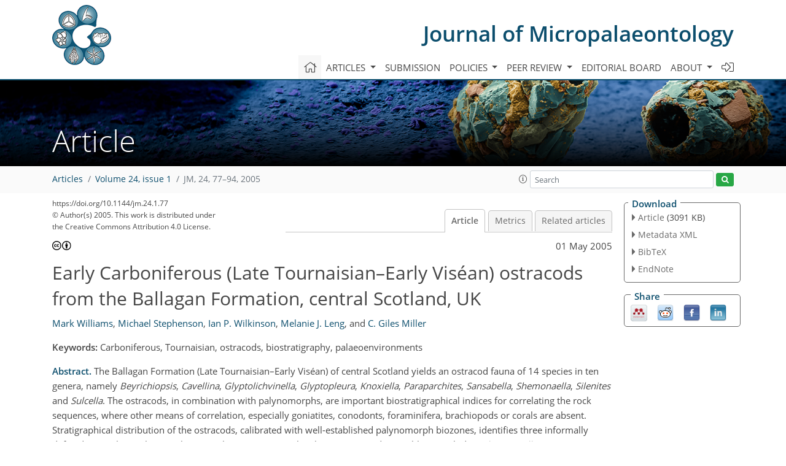

--- FILE ---
content_type: text/html
request_url: https://jm.copernicus.org/articles/24/77/2005/
body_size: 25093
content:
<!DOCTYPE html PUBLIC "-//W3C//DTD XHTML 1.0 Transitional//EN" "http://www.w3.org/TR/xhtml1/DTD/xhtml1-transitional.dtd">
<!--[if lt IE 7]>      <html xmlns="https://www.w3.org/1999/xhtml" xml:lang="en" lang="en" class="no-js lt-ie9 lt-ie8 lt-ie7 co-ui"> <![endif]-->
											<!--[if IE 7]>         <html  xmlns="https://www.w3.org/1999/xhtml" xml:lang="en" lang="en" class="no-js lt-ie9 lt-ie8 co-ui"> <![endif]-->
											<!--[if IE 8]>         <html xmlns="https://www.w3.org/1999/xhtml" xml:lang="en" lang="en" class="no-js lt-ie9 co-ui"> <![endif]-->
											<!--[if gt IE 8]><!--> <html xmlns="https://www.w3.org/1999/xhtml" xml:lang="en" lang="en" class="no-js co-ui"> <!--<![endif]--> 
											<!-- remove class no-js if js is available --><head>
                                                <!-- BEGIN_HEAD -->
                                                <meta http-equiv="Content-Type" content="text/html; charset=utf-8" />
                                                <meta charset="utf-8" />
                                                <meta name="viewport" content="width=device-width, initial-scale=1" />
                                                
                                                <meta name="theme-color" content="#000000" />
                                                <meta name="application-name" content="1" />
                                                <meta name="msapplication-TileColor" content="#FFFFFF" />
                                            <link rel="preconnect" crossorigin="" href="https://contentmanager.copernicus.org/" /><link rel="icon" size="16x16" href="https://www.journal-of-micropalaeontology.net/favicon_copernicus_16x16_.ico" type="image/x-icon" /><link rel="icon" size="24x24" href="https://www.journal-of-micropalaeontology.net/favicon_copernicus_24x24_.ico" type="image/x-icon" /><link rel="icon" size="32x32" href="https://www.journal-of-micropalaeontology.net/favicon_copernicus_32x32_.ico" type="image/x-icon" /><link rel="icon" size="48x48" href="https://www.journal-of-micropalaeontology.net/favicon_copernicus_48x48_.ico" type="image/x-icon" /><link rel="icon" size="64x64" href="https://www.journal-of-micropalaeontology.net/favicon_copernicus_64x64_.ico" type="image/x-icon" /><link rel="icon" size="228x228" href="https://www.journal-of-micropalaeontology.net/favicon_copernicus_228x228_.png" type="image/png-icon" /><link rel="icon" size="195x195" href="https://www.journal-of-micropalaeontology.net/favicon_copernicus_195x195_.png" type="image/png-icon" /><link rel="icon" size="196x196" href="https://www.journal-of-micropalaeontology.net/favicon_copernicus_196x196_.png" type="image/png-icon" /><link rel="icon" size="128x128" href="https://www.journal-of-micropalaeontology.net/favicon_copernicus_128x128_.png" type="image/png-icon" /><link rel="icon" size="96x96" href="https://www.journal-of-micropalaeontology.net/favicon_copernicus_96x96_.png" type="image/png-icon" /><link rel="apple-touch-icon-precomposed" size="180x180" href="https://www.journal-of-micropalaeontology.net/favicon_copernicus_180x180_.png" type="image/png-icon" /><link rel="apple-touch-icon-precomposed" size="120x120" href="https://www.journal-of-micropalaeontology.net/favicon_copernicus_120x120_.png" type="image/png-icon" /><link rel="apple-touch-icon-precomposed" size="152x152" href="https://www.journal-of-micropalaeontology.net/favicon_copernicus_152x152_.png" type="image/png-icon" /><link rel="apple-touch-icon-precomposed" size="76x76" href="https://www.journal-of-micropalaeontology.net/favicon_copernicus_76x76_.png" type="image/png-icon" /><link rel="apple-touch-icon-precomposed" size="57x57" href="https://www.journal-of-micropalaeontology.net/favicon_copernicus_57x57_.ico" type="image/png-icon" /><link rel="apple-touch-icon-precomposed" size="144x144" href="https://www.journal-of-micropalaeontology.net/favicon_copernicus_144x144_.png" type="image/png-icon" /><script type="text/javascript" src="https://cdn.copernicus.org/libraries/mustache/2.3.0/mustache.min.js"></script><script type="text/javascript" src="https://cdn.copernicus.org/libraries/jquery/1.11.1/jquery.min.js"></script><script type="text/javascript" src="https://cdn.copernicus.org/js/copernicus.min.js"></script><script type="text/javascript" src="https://cdn.copernicus.org/apps/htmlgenerator/js/htmlgenerator-v2.js"></script><script type="text/javascript" src="https://cdn.copernicus.org/libraries/photoswipe/4.1/photoswipe.min.js"></script><script type="text/javascript" src="https://cdn.copernicus.org/libraries/photoswipe/4.1/photoswipe-ui-default.min.js"></script><link rel="stylesheet" type="text/css" media="all" href="https://cdn.copernicus.org/libraries/dszparallexer/dzsparallaxer.css" /><script type="text/javascript" src="https://cdn.copernicus.org/libraries/dszparallexer/dzsparallaxer.js"></script><link rel="stylesheet" type="text/css" media="all" id="hasBootstrap" href="https://cdn.copernicus.org/libraries/bootstrap/current/css/bootstrap.min.css" /><link rel="stylesheet" type="text/css" media="all" href="https://cdn.copernicus.org/libraries/bootstrap/current/css/bootstrap-media.min.css" /><link rel="stylesheet" type="text/css" media="all" href="https://cdn.copernicus.org/libraries/bootstrap/current/css/bootstrap-grid.min.css" /><link rel="stylesheet" type="text/css" media="all" href="https://cdn.copernicus.org/libraries/bootstrap/current/css/bootstrap-reboot.min.css" /><script type="text/javascript" src="https://cdn.copernicus.org/libraries/bootstrap/current/js/popper.js"></script><script type="text/javascript" src="https://cdn.copernicus.org/libraries/bootstrap/current/js/bootstrap.min.js"></script><link rel="preconnect" crossorigin="" href="https://cdn.copernicus.org/" /><link rel="stylesheet" type="text/css" media="all" href="https://cdn.copernicus.org/libraries/unsemantic/unsemantic.min.css" /><link rel="stylesheet" type="text/css" media="all" href="https://cdn.copernicus.org/libraries/photoswipe/4.1/photoswipe.css" /><link rel="stylesheet" type="text/css" media="all" href="https://cdn.copernicus.org/libraries/photoswipe/4.1/dark-icon-skin/dark-icon-skin.css" /><link rel="stylesheet" type="text/css" media="all" href="https://cdn.copernicus.org/css/copernicus-min.css" /><link rel="stylesheet" type="text/css" media="all" href="https://cdn.copernicus.org/css/fontawesome.css" /><link rel="stylesheet" type="text/css" media="all" href="https://cdn.copernicus.org/fonts/FontAwesome/5.11.2_and_4.7.0/css/all.font.css" /><link rel="stylesheet" type="text/css" media="projection, handheld, screen, tty, tv, print" href="https://www.journal-of-micropalaeontology.net/co_cms_font_open_sans_v_15.css" /><link rel="stylesheet" type="text/css" media="projection, handheld, screen, tty, tv, print" href="https://www.journal-of-micropalaeontology.net/template_one_column_base_2023_202301261343_1676458272.css" /><link rel="stylesheet" type="text/css" media="print" href="https://www.journal-of-micropalaeontology.net/template_one_column_base_print_2023_1674737524.css" /><script src="https://www.journal-of-micropalaeontology.net/co_common.js" type="text/javascript">
</script><script src="https://www.journal-of-micropalaeontology.net/co_auth_check.js" type="text/javascript">
</script><script src="https://www.journal-of-micropalaeontology.net/onload_javascript_actions.js" type="text/javascript">
</script><script src="https://www.journal-of-micropalaeontology.net/template-one-column_2023_1674737530.js" type="text/javascript">
</script><!-- END_HEAD --><meta name="global_projectID" content="693" /><meta name="global_pageID" content="7826" /><meta name="global_moBaseURL" content="https://meetingorganizer.copernicus.org/" /><meta name="global_projectShortcut" content="JM" /><meta name="global_projectDomain" content="https://www.journal-of-micropalaeontology.net/" />
<title>JM - Early Carboniferous (Late Tournaisian–Early Viséan) ostracods from the Ballagan Formation, central Scotland, UK</title>
<meta name="data-non-mobile-optimized-message" content="" /><script id="networker">
    window.isSafari = /^((?!chrome|android).)*safari/i.test(navigator.userAgent);

    /**
     *
     */
    function createToastsFunctionality() {
        const toastsWrapper = $('<div>')
                .attr('aria-live', 'polite')
                .attr('aria-atomic', 'true')
                .addClass('toasts-notifications-wrapper');
        $('body').append(toastsWrapper);
    }

    function isOS() {
        return [
                    'iPad Simulator',
                    'iPhone Simulator',
                    'iPod Simulator',
                    'iPad',
                    'iPhone',
                    'iPod'
                ].includes(navigator.platform)
                || (navigator.userAgent.includes("Mac") && "ontouchend" in document)
    }

    /**
     *
     * @param notificationContent
     */
    function addToast(notificationContent) {
        const toast = $('<div>').addClass('toast').attr('role', 'alert').attr('aria-live', 'assertive')
                .attr('aria-atomic', 'true').attr('data-autohide', 'false');
        const toastHeader = $('<div>').addClass('toast-header');
        const toastHeaderTitle = $('<strong>').addClass('mr-auto').html(notificationContent.title);
        const toastHeaderCloseButton = $('<button>').addClass('ml-2').addClass('mb-1').addClass('close').attr('type', 'button')
                .attr('data-dismiss', 'toast');
        const toastHeaderCloseIcon = $('<span>').attr('aria-hidden', 'true').html('&times;');

        let url = '';
        if (notificationContent.hasOwnProperty('url')) {
            url = notificationContent.url;
        } else {
            url = 'https://networker.copernicus.org/my-network';
        }
        const toastBody = $('<div>').addClass('toast-body').html('<a target="_blank" href="' + url + '">' + notificationContent.text + '</a>');
        $(toastHeaderCloseButton).append(toastHeaderCloseIcon);
        $(toastHeader).append(toastHeaderTitle);
        $(toastHeader).append(toastHeaderCloseButton);
        $(toast).append(toastHeader);
        $(toast).append(toastBody);

        $('.toasts-notifications-wrapper').append(toast);

        $('.toast').toast('show');
    }

    function coNetworker_sendUsersLocation(location, userHash, publicLabel, projectID, application) {

        if (templateHasBootstrap()) {
            createToastsFunctionality();
        }

        userHash = userHash || 'null';
        location = location || 'c_content_manager::getProjectTemplateMobileOpt';
        publicLabel = publicLabel || '';

        if (publicLabel === ''){
            publicLabel = location;
        }

        if (userHash !== null && userHash.length > 5) {
            try {
                if(typeof window.ws === 'undefined' || window.ws === null || !window.ws) {
                    window.ws = new WebSocket('wss://websockets.copernicus.org:8080');
                } else {
                    window.ws.close(1000);
                    window.ws = new WebSocket('wss://websockets.copernicus.org:8080');
                }
                const data = {
                    'type': 'status',
                    'action': 'start',
                    'data': {
                        'userIdentifier': userHash,
                        'projectID': projectID,
                        'coApp': application,
                        'location': location,
                        'publicLabel': publicLabel
                    }
                };
                if (window.ws === 1) {
                    window.ws.send(JSON.stringify(data));
                } else {
                    window.ws.onopen = function (msg) {
                        window.ws.send(JSON.stringify(data));
                        dispatchEvent(new CustomEvent('loadCommonNetworker'));
                    };

                    window.ws.onmessage = function (event) {
                        try {
                            const data = JSON.parse(event.data);

                            switch (data.type) {
                                case 'notification':
                                    const pushNotificationData = data.data;
                                    if (pushNotificationData.hasOwnProperty('user') && pushNotificationData.user.length > 5 && pushNotificationData.user === userHash) {
                                        window.showPushNotification(pushNotificationData);
                                    }
                                    break;
                            }
                        } catch (e) {
                            console.log(e);
                        }
                    }
                }
            } catch (e) {
                console.error(e);
            }

        }
    }

    window.showPushNotification = function (notificationContent) {
        showMessage(notificationContent);

        function showMessage(notificationContent){
            if (templateHasBootstrap()) {
                showBootstrapModal(notificationContent);
            }
        }

        function showBootstrapModal(notificationContent) {
            const randomId = getRandomInt(100,999);
            let modal = $('<div>').addClass('modal').attr('id', 'modal-notification' + randomId);
            let modalDialog = $('<div>').addClass('modal-dialog');
            let modalContent = $('<div>').addClass('modal-content');
            let modalBody = $('<div>').addClass('modal-body');
            let message = $('<div>').addClass('modal-push-message').html('<h3 class="mb-3">' + notificationContent.title + '</h3><p>' + notificationContent.text + '</p>');
            let buttonsWrapper = $('<div>').addClass('row');
            let buttonsWrapperCol = $('<div>').addClass('col-12').addClass('text-right');
            let buttonCancel = $('<button>').addClass('btn').addClass('btn-danger').addClass('mr-2').html('Cancel')
            let buttonSuccess = $('<button>').addClass('btn').addClass('btn-success').html('OK')

            $(buttonsWrapper).append(buttonsWrapperCol);
            $(buttonsWrapperCol).append(buttonCancel);
            $(buttonsWrapperCol).append(buttonSuccess);
            $(modalBody).append(message).append(buttonsWrapper);
            $(modalContent).append(modalBody);
            $(modalDialog).append(modalContent);
            $(modal).append(modalDialog);

            $(buttonCancel).on('click', (event) => {
                event.preventDefault();
                event.stopPropagation();
                event.stopImmediatePropagation();
                $(modal).modal('hide');
            });

            $(buttonSuccess).on('click', (event) => {
                event.preventDefault();
                event.stopPropagation();
                event.stopImmediatePropagation();
                $(modal).modal('hide');
                handleOnclickNotification(notificationContent);
            });
            $(modal).modal('show');

            setTimeout(() => {
                dispatchEvent(new CustomEvent('modalLoaded', {'detail': 'modal-notification' + randomId}));
            }, 1000);
        }

        window.addEventListener('modalLoaded', function (event) {
            setTimeout(() => {
                $('#' + event.detail).modal('hide');
            }, 9000);
        });

        function handleOnclickNotification(notificationContent) {
            if (notificationContent.hasOwnProperty('withConnect') && notificationContent.withConnect.length > 0) {
                acceptContactRequest(notificationContent);
            }

            if (notificationContent.hasOwnProperty('url')) {
                if (window.isSafari && isOS()) {
                    window.location.href = notificationContent.url;
                } else {
                    window.open(notificationContent.url, '_blank').focus();
                }
            } else {
                if (window.isSafari && isOS()) {
                    window.open('https://networker.copernicus.org/my-network', '_blank');
                } else {
                    window.open('https://networker.copernicus.org/my-network', '_blank').focus();
                }
            }
        }

        /**
         *
         * @param notificationContent
         */
        function acceptContactRequest(notificationContent) {
            const formData = new FormData();
            formData.append('r', notificationContent.userFrom);
            formData.append('a', 'a');

            $.ajax({
                url: 'https://networker.copernicus.org/handle-request-job',
                type: 'POST',
                data: formData,
                processData: false,
                contentType: false,
                xhrFields: {
                    withCredentials: true
                },
                beforeSend: function () {
                    $('.splash').fadeIn();
                    $('.lightbox').fadeIn();
                }
            })
                    .done(function (dataResponse) {
                        const data = JSON.parse(dataResponse);
                        let text = 'Please consider joining the text chat now.';
                        window.sendPushNotification({
                            title: window.userDataCommonNetworker.name + ' aims to chat with you.',
                            text: text,
                            user: data.message.userIdentifier,
                            url: notificationContent.url
                        });
                        $('.splash').fadeOut();
                        $('.lightbox').fadeOut();
                    })
                    .fail(function (error) {
                        $('.splash').fadeOut();
                        $('.lightbox').fadeOut();
                    });
        }
    }


    function templateHasBootstrap() {
        const bootstrap = document.getElementById('hasBootstrap');
        return bootstrap !== null && typeof bootstrap !== 'undefined';
    }

        coNetworker_sendUsersLocation();
    dispatchEvent(new CustomEvent('loadCommonNetworker'));

    function getRandomInt(min, max) {
        min = Math.ceil(min);
        max = Math.floor(max);
        return Math.floor(Math.random() * (max - min + 1)) + min;
    }
</script>

		<link rel="stylesheet" type="text/css" href="https://cdn.copernicus.org/libraries/photoswipe/4.1/dark-icon-skin/dark-icon-skin.css">
    <base href="/">

<link rel="stylesheet" type="text/css" href="https://cdn.copernicus.org/libraries/unsemantic/unsemantic.min.css">
<link rel="stylesheet" type="text/css" href="https://cdn.copernicus.org/libraries/jquery/1.11.1/ui/jquery-ui.min.css">
<link rel="stylesheet" type="text/css" href="https://cdn.copernicus.org/libraries/jquery/1.11.1/ui/jquery-ui-slider-pips.css">
<link rel="stylesheet" type="text/css" href="https://cdn.copernicus.org/libraries/photoswipe/4.1/photoswipe.css">
<link rel="stylesheet" type="text/css" href="https://cdn.copernicus.org/apps/htmlgenerator/css/htmlgenerator.css?v=1">
<meta name="citation_fulltext_world_readable" content="">
<meta name="citation_publisher" content="Copernicus GmbH"/>
<meta name="citation_title" content="Early Carboniferous (Late Tournaisian–Early Viséan) ostracods from the Ballagan Formation, central Scotland, UK"/>
<meta name="citation_abstract" content="&lt;p&gt;&lt;strong class=&quot;journal-contentHeaderColor&quot;&gt;Abstract.&lt;/strong&gt; The Ballagan Formation (Late Tournaisian–Early Viséan) of central Scotland yields an ostracod fauna of 14 species in ten genera, namely &lt;i&gt;Beyrichiopsis&lt;/i&gt;, &lt;i&gt;Cavellina&lt;/i&gt;, &lt;i&gt;Glyptolichvinella&lt;/i&gt;, &lt;i&gt;Glyptopleura&lt;/i&gt;, &lt;i&gt;Knoxiella&lt;/i&gt;, &lt;i&gt;Paraparchites&lt;/i&gt;, &lt;i&gt;Sansabella&lt;/i&gt;, &lt;i&gt;Shemonaella&lt;/i&gt;, &lt;i&gt;Silenites&lt;/i&gt; and &lt;i&gt;Sulcella&lt;/i&gt;. The ostracods, in combination with palynomorphs, are important biostratigraphical indices for correlating the rock sequences, where other means of correlation, especially goniatites, conodonts, foraminifera, brachiopods or corals are absent. Stratigraphical distribution of the ostracods, calibrated with well-established palynomorph biozones, identifies three informally defined intervals: a sub-CM palynomorph Biozone interval with poor ostracod assemblages including &lt;i&gt;Shemonaella scotoburdigalensis&lt;/i&gt;; a succeeding interval within the CM palynomorph Biozone where &lt;i&gt;Cavellina coela&lt;/i&gt;, &lt;i&gt;Cavellina incurvescens&lt;/i&gt;, &lt;i&gt;Sansabella amplectans&lt;/i&gt; and the new species &lt;i&gt;Knoxiella monarchella&lt;/i&gt; and &lt;i&gt;Paraparchites discus&lt;/i&gt; first appear; and, an upper interval, in the upper CM Biozone, marked by the appearance of &lt;i&gt;Sulcella affiliata&lt;/i&gt;. At least locally in central Scotland, &lt;i&gt;S. affiliata&lt;/i&gt; permits a level of resolution equivalent to a sub-zonal upper division of the CM Biozone. The fauna, flora, sedimentology and stable isotope composition (δ&lt;sup&gt;13&lt;/sup&gt;C and δ&lt;sup&gt;18&lt;/sup&gt;O) of carbonate minerals in the Ballagan Formation suggest the ostracods inhabited brackish, hypersaline and ephemeral aquatic ecologies in a coastal floodplain setting.&lt;/p&gt;"/>
    <meta name="citation_publication_date" content="2005/05/01"/>
    <meta name="citation_online_date" content="2005/05/01"/>
<meta name="citation_journal_title" content="Journal of Micropalaeontology"/>
    <meta name="citation_volume" content="24"/>
    <meta name="citation_issue" content="1"/>
    <meta name="citation_issn" content="0262-821X"/>
<meta name="citation_doi" content="https://doi.org/10.1144/jm.24.1.77"/>
<meta name="citation_firstpage" content="77"/>
<meta name="citation_lastpage" content="94"/>
    <meta name="citation_author" content="Williams, Mark"/>
        <meta name="citation_author_institution" content="British Geological Survey, Keyworth, Nottingham NG12 5GG, UK"/>
        <meta name="citation_author_institution" content="Current address: British Antarctic Survey, Geological Sciences Division, High Cross, Madingley Road, Cambridge CB3 0ET, UK (e-mail: )"/>
    <meta name="citation_author" content="Stephenson, Michael"/>
        <meta name="citation_author_institution" content="British Geological Survey, Keyworth, Nottingham NG12 5GG, UK"/>
    <meta name="citation_author" content="Wilkinson, Ian P."/>
        <meta name="citation_author_institution" content="British Geological Survey, Keyworth, Nottingham NG12 5GG, UK"/>
    <meta name="citation_author" content="Leng, Melanie J."/>
        <meta name="citation_author_institution" content="NERC Isotope Geosciences Laboratory, British Geological Survey, Keyworth, Nottingham NG12 5GG, UK"/>
    <meta name="citation_author" content="Miller, C. Giles"/>
        <meta name="citation_author_institution" content="Natural History Museum, Cromwell Road, South Kensington, London SW7 5BD, UK"/>

    <meta name="citation_keywords" content="Carboniferous; Tournaisian; ostracods; biostratigraphy; palaeoenvironments">
    <meta name="citation_reference" content="J. E., Andrews and G., Nabi: Palaeoclimatic significance of calcretes in the Dinantian of the Cocksburnspath Outlier (East Lothian–North Berwickshire), Scottish Journal of Geology, 34, 153-164, 1998.">
    <meta name="citation_reference" content="J. E., Andrews, M. S., Turner, G., Nabi and B., Spiro: The anatomy of an early Dinantian terraced floodplain: palaeoenvironment and early diagenesis, Sedimentology, 38, 271-287, 1991.">
    <meta name="citation_reference" content="J. E., Andrews, R., Riding and P. F., Dennis: The stable isotope record of environmental and climatic signals in modern terrestrial microbial carbonates from Europe, Palaeogeography, Palaeoclimatology, Palaeoecology, 129, 171-189, 1997.">
    <meta name="citation_reference" content="G., Becker and M. J. M., Bless: Ostracode stratigraphy of the Ardenno-Rhenish Devonian and DinantianInternational Symposium on Belgian Micropalaeontological Limits Publication, 1: 52pp., 1974.">
    <meta name="citation_reference" content="G., Becker and M. J. M., Bless: Biotope indicative features in Palaeozoic ostracods: a global phenomenonIn: (Eds), Ostracoda and Global EventsBritish Micropalaeontological Society Publication SeriesChapman &amp;amp; Hall, London, 421&amp;#x2013;436., 1990.">
    <meta name="citation_reference" content="G., Becker, M. J. M., Bless, M., Streel and J., Thorez: Palynology and ostracode distribution in the Upper Devonian and basal Dinantian of Belgium and their dependence on sedimentary facies, Mededelingen Rijks Geologische Dienst, Nieuwe Serie, 25, 9-99, 1974.">
    <meta name="citation_reference" content="U., Brand: Global climatic changes during Devonian–Mississippian: stable isotope biogeochemistry of brachiopods, Palaeogeography, Palaeoclimatology, Palaeoecology, 75, 311-329, 1989.">
    <meta name="citation_reference" content="M. A. E., Browne, M. T., Dean, I. H. S., Hall, A. M., McAdam, S. K., Monro and J. I., Chisholm: A lithostratigraphical framework for the Carboniferous rocks of the Midland Valley of ScotlandBritish Geological Survey Research Report: RR/99/07., 1999.">
    <meta name="citation_reference" content="P., Bruckschen, S., Oesmann and J., Veizer: Isotope stratigraphy of the European Carboniferous: proxy signals for ocean chemistry, climate and tectonics, Chemical Geology, 161, 127-163, 1999.">
    <meta name="citation_reference" content="L. S., Buschmina and L. S., Bušmina: Early Carboniferous Ostracoda of the Kuznetsk BasinNauka, Moskva, [in Russian]., 1968.">
    <meta name="citation_reference" content="M., Coen, D., Michiels and E., Parisse: Ostracodes dinantiens de l’Ardenne, Memoires de l’Institut Géologique de l’Université de Louvain, 34, 1-42, 1988.">
    <meta name="citation_reference" content="S., Crasquin: Zonation par les ostracodes dans le Mississippien de l’ouest Canadien, Revue de Paléobiologie, 4, 43-52, 1985.">
    <meta name="citation_reference" content="M., Dean: Faunas from and biostratigraphy of the Blairmulloch Farm, BGS BoreBritish Geological Survey Technical Report, WH/98/139R., 1998.">
    <meta name="citation_reference" content="D. M., Delo: Some upper Carboniferous Ostracoda from the shale basin of western Texas, Journal of Paleontology, 4, 152-178, 1930.">
    <meta name="citation_reference" content="C. P., Dewey: Ostracode palaeoecology of the Lower Carboniferous of western NewfoundlandIn: (Ed.), Application of OstracodaEighth International Symposium on Ostracoda, Symposium VolumeUniversity of Houston, 1104&amp;#x2013;1115., 1983.">
    <meta name="citation_reference" content="C. P., Dewey: Palaeoecology of a hypersaline Carboniferous ostracod fauna, Journal of Micropalaeontology, 6, 29-33, 1987.">
    <meta name="citation_reference" content="C. P., Dewey: Ostracodes as a tool for understanding environmental distribution in the Carboniferous strata of the Eastern United StatesAvailable at: http://www.uky.edu/KGS/coal/webcoal/pages/ostracodesdewey.html., 2001.">
    <meta name="citation_reference" content="C. P., Dewey and L. E., Fåhræus: Taxonomy of Ostracoda (Crustacea) from Mississippian strata of Maritime Canada, Geologica et Palaeontologica, 21, 93-135, 1987.">
    <meta name="citation_reference" content="C. P., Dewey and T. M., Puckett: Ostracodes as a tool for understanding the distribution of shelf-related environments in the Chesterian strata of the Black Warrior Basin in AlabamaIn: (Ed.), New perspectives on the Mississippian System of AlabamaA Guidebook for the 30th Annual Field Trip of the Alabama Geological SocietyAlabama Geological Society, 61&amp;#x2013;68., 1993.">
    <meta name="citation_reference" content="C. P., Dewey, T. M., Puckett and H. B., Devery: Palaeogeographical significance of ostracod biofacies from Mississippian strata of the Black Warrior Basin, northwestern Alabama: a preliminary reportIn: (Eds), Ostracoda and Global EventsBritish Micropalaeontological Society Publication SeriesChapman &amp;amp; Hall, London, 527&amp;#x2013;544., 1990.">
    <meta name="citation_reference" content="V. G., Egorov: Ostracoda of the Frasnian Stage of the Russian Platform1, KloedenellidaeTrudy, VNIGRI, Moscow, 1&amp;#x2013;40 [in Russian]., 1950.">
    <meta name="citation_reference" content="G. H., Girty: New genera and species of Carboniferous fossils from the Fayetteville shale of Arkansas, New York Academy of Science Annals, 20, 189-238, 1910.">
    <meta name="citation_reference" content="W., Hantzschel: Trace fossils and problematicaIn: (Ed.), Treatise on Invertebrate Paleontology, Part W, Miscellanea Supplement 1, 1Geological Society of America and University of Kansas Press, Boulder, Colorado and Lawrence, Kansas., 1975.">
    <meta name="citation_reference" content="S., Hibbert: On the Freshwater Limestone of Burdiehouse in the Neighbourhood of Edinburgh, belonging to the Carboniferous Group of rocks: Section IV. The microscopic Animals contained in the Limestone of Burdiehouse, Transactions of the Royal Society of Edinburgh, 13, 178-180, 1836.">
    <meta name="citation_reference" content="R. D., Hoare: Ontogeny and variation in Glyptopleura costata (MCCoy) (Ostracoda: Mississippian, Chesterian) from Ohio, Journal of Paleontology, 65, 760-766, 1991.">
    <meta name="citation_reference" content="D. J., Horne, A., Cohen and K., Martens: Taxonomy, morphology and biology of Quaternary and living Ostracoda. The Ostracoda: Applications in Quaternary Research, Geophysical Monograph, 131, 5-36, 2002.">
    <meta name="citation_reference" content="T. R., Jones: Notes on the late Mr George Tate’s specimens of Lower Carboniferous Entomostraca from Berwickshire and Northumberland, Proceedings of the Berwickshire Naturalists’ Club, 10, 313-325, 1885.">
    <meta name="citation_reference" content="T. R., Jones and J. W., Kirkby: Descriptions of the species of the ostracodous genus Bairdia M‘Coy from the Carboniferous strata of Great Britain, Quarterly Journal of the Geological Society, London, 35, 565-581, 1879.">
    <meta name="citation_reference" content="T. R., Jones and J. W., Kirkby: Notes on the Palaeozoic bivalved Entomostraca-No. XXII. On some undescribed species of British Carboniferous Ostracoda, Annals and Magazine of Natural History, Series 5, 18, 249-269, 1886a.">
    <meta name="citation_reference" content="T. R., Jones and J. W., Kirkby: On some fringed and other Ostracoda from the Carboniferous Series, Geological Magazine, Decade 3, 3, 433-439, 1886b.">
    <meta name="citation_reference" content="T. R., Jones and J. W., Kirkby: On Carboniferous Ostracoda from Ireland, Scientific Transactions of the Royal Dublin Society, Series 2, 6, 173-200, 1896.">
    <meta name="citation_reference" content="E., Kummerow: Die Ostrakoden und Phyllopoden des deutschen Unterkarbons, Abhandlungen der Preussischen Geologischen Landesanstalt, Berlin, 194, 6-107, 1939.">
    <meta name="citation_reference" content="M. H., Latham: Scottish Carboniferous Ostracoda, Transactions of the Royal Society of Edinburgh, 57, 351-395, 1932.">
    <meta name="citation_reference" content="M. J., Leng and J. D., Marshall: Palaeoclimate interpretation of stable isotope data from lake sediments, Quaternary Science Reviews, 23, 811-831, 2004.">
    <meta name="citation_reference" content="G. I., Lumsden, W., Tulloch, M. F., Howells and A., Davies: The geology of the neighbourhood of LangholmMemoirs of the Geological Survey, Scotland., 1967.">
    <meta name="citation_reference" content="R. O., Lundin: On Glyptolichvinella spiralis (Jones &amp;amp; Kirkby), Stereo-Atlas of Ostracod Shells, 14, 139-142, 1987.">
    <meta name="citation_reference" content="R. O., Lundin and L. M., Visintainer: On Glyptolichvinella ovicella sp. nov, Stereo-Atlas of Ostracod Shells, 14, 143-148, 1987.">
    <meta name="citation_reference" content="G. H., Mitchell and W., Mykura: The geology of the neighbourhood of Edinburgh 3rd EditionMemoir of the Geological Survey, Scotland, Sheet 32., 1962.">
    <meta name="citation_reference" content="R. C., Moore: Treatise on Invertebrate Paleontology Part Q, Arthropoda 3, Crustacea, OstracodaGeological Society of America and University of Kansas Press, Boulder, Colorado and Lawrence, Kansas., 1961.">
    <meta name="citation_reference" content="R., Neves, K. J., Gueinn, G., Clayton, N., Ioannides and R. S. W., Neville: Scheme of miospore zones for the British Dinantian, 7th Congrès International de Stratigraphie et de Géologie du Carbonifére, Krefeld, 1979, Compte Rendu, 1, 347-353, 1972.">
    <meta name="citation_reference" content="R., Neves, K. J., Gueinn, G., Clayton, N. S., Ioannides, R. S. W., Neville and K., Kruszewska: Palynological correlations within the Lower Carboniferous of Scotland and Northern England, Transactions of the Royal Society of Edinburgh, 69, 4-70, 1973.">
    <meta name="citation_reference" content="E., Olempska: Silicified shallow-water ostracodes from the Early Carboniferous of South China, Acta Palaeontologica Polonica, 44, 383-436, 1999.">
    <meta name="citation_reference" content="J., Pollard: Coprolites and ostracods from the Dinantian of Foulden, Berwickshire, Scotland, Transactions of the Royal Society of Edinburgh: Earth Sciences, 76, 49-51, 1985.">
    <meta name="citation_reference" content="E., Robinson: The Carboniferous, Stratigraphical Index of British Ostracoda, 8, 121-166, 1978.">
    <meta name="citation_reference" content="D. R., Rome: Contribution á l’étude des Ostracodes du Tournaisian inférieur de la Belgique, Bulletin Sociétié Belge Géologie Paléontologie Hydrogéologie, 82, 301-349, 1973.">
    <meta name="citation_reference" content="P. V., Roundy: Mississippian Formations of San Saba County, Texas: Part 2. The Micro-Fauna, United States Geological Survey Professional Paper, 146, 5-8, 1926.">
    <meta name="citation_reference" content="H. W., Scott: Type species of Paraparchites Ulrich &amp;amp; Bassler, Journal of Paleontology, 33, 670-674, 1959.">
    <meta name="citation_reference" content="G., Sohn: Paleozoic species of Bairdia and related genera, United States Geological Survey Professional Paper, 330A, 1-105, 1960.">
    <meta name="citation_reference" content="G., Sohn: Revision of some of Girty’s invertebrate fossils from the Fayetteville Shale (Mississippian) of Arkansas and Oklahoma – ostracodes, United States Geological Survey Professional Paper, 606, 41-59, 1969.">
    <meta name="citation_reference" content="G., Sohn: New Late Mississippian ostracode genera and species from northern Alaska: a revision of the Paraparchitacea, United States Geological Survey Professional Paper, 711A, 1-24, 1971.">
    <meta name="citation_reference" content="G., Sohn: Late Paleozoic osracode species from the conterminous United States, United States Geological Survey Professional Paper, 711, 1-15, 1972.">
    <meta name="citation_reference" content="G., Sohn: Mississippian Ostracoda of the Amsden Formation (Mississippian and Pennsylvanian) of Wyoming, United States Geological Survey Professional Paper, 848G, 1-22, 1975.">
    <meta name="citation_reference" content="M., Stephenson, M., Williams, A., Monaghan, S., Arkley and R., Smith: Biostratigraphy and palaeoenvironments of the Ballagan Formation (lower Carboniferous) in Ayrshire, SW Scotland, Scottish Journal of Geology, 38, 93-111, 2003.">
    <meta name="citation_reference" content="M. H., Stephenson, M., Williams, M., Leng and A., Monaghan: Aquatic plant microfossils of probable non-vascular origin from the Ballagan Formation (Lower Carboniferous), Midland Valley, Scotland, Proceedings of the Yorkshire Geological Society, 55, 145-158, 2004a.">
    <meta name="citation_reference" content="M. H., Stephenson, M., Williams and A., Monaghan: Palynomorph and ostracod biostratigraphy of the Ballagan Formation, Midland Valley of Scotland and elucidation of intra Dinantian unconformities, Proceedings of the Yorkshire Geological Society, 55, 131-143, 2004b.">
    <meta name="citation_reference" content="N. E., Tibert and D. B., Scott: Ostracodes and agglutinated foraminifera as indicators of paleoenvironmental change in an Early Carboniferous brackish bay, Atlantic Canada, Palaois, 14, 246-260, 1999.">
    <meta name="citation_reference" content="V. A., Tschigova: Age and ostracode correlations of the Lower Malinowski deposits of the Kamsko–Kinelskoi Basin based on the study of ostracodes, Trudy, VNII Leningrad, 30, 169-233, 1960.">
    <meta name="citation_reference" content="M., Tucker, J., Gallagher, K., Lemon and M., Leng: The Yoredale Cycles of Northumbria: high frequency clastic–carbonate sequences of the mid-Carboniferous icehouse world, Open University Geological Society Journal, 24, 5-10, 2003.">
    <meta name="citation_reference" content="M. S., Turner: Geochemistry and diagenesis of basal Carboniferous dolostones from southern ScotlandPhD thesisUniversity of East Anglia, 357pp., 1991.">
    <meta name="citation_reference" content="B. R., Turner, C., Dewey and C. E., Fordham: Marine ostracods in the lower Carboniferous fluviatile Fell Sandstone Group: evidence for base level change and marine flooding of the central graben, Northumberland Basin, Proceedings of the Yorkshire Geological Society, 51, 292-306, 1997.">
    <meta name="citation_reference" content="E. O., Ulrich and R. S., Bassler: New American Paleozoic Ostracoda. Notes and descriptions of Upper Carboniferous genera and species, Proceedings United States National Museum, Washington, 30, 149-164, 1906.">
    <meta name="citation_reference" content="J., Veizer, D., Ala and K., Azmy: 87Sr/86Sr, d13C and d18O evolution of Phanerozoic seawater, Chemical Geology, 161, 59-88, 1999.">
    <meta name="citation_reference" content="M., Williams: Lower Carboniferous ostracods from the Ballagan Formation, Midland Valley, Scotland: analysis of the Spilmersford Borehole; improved analysis of the Glenrothes Borehole; and a review of stratigraphical and palaeoecological ostracod data from key sectionsBritish Geological Survey Technical Report: IR/02/194., 2002.">
    <meta name="citation_reference" content="R. B., Wilson: A study of the Dinantian marine macrofossils of central Scotland, Transactions of the Royal Society of Edinburgh: Earth Sciences, 80, 91-126, 1989.">
    <meta name="citation_reference" content="S. W., Young: On the Ballagan series of rocks, Transactions of the Geological Society of Glasgow, 2, 209-212, 1867a.">
    <meta name="citation_reference" content="S. W., Young: On the presence of magnesia in rocks, Transactions of the Geological Society of Glasgow, 2, 64-68, 1867b.">
    <meta name="citation_reference" content="Y., Yurtsever and J. R., Gat: Atmospheric watersIn: (Eds), Stable Isotope HydrologyIAEA Technical report Series, 210: 103&amp;#x2013;142., 1981.">
    <meta name="citation_reference" content="I. E., Zanina: Ostracoda from the Lower Carboniferous key section at KizelovIn: (Ed.), Palaeozoic Ostracoda from key sections in the European part of the USSR, Moscow, 134&amp;#x2013;183, 242&amp;#x2013;247 [in Russian]., 1971.">
    <meta name="citation_pdf_url" content="https://jm.copernicus.org/articles/24/77/2005/jm-24-77-2005.pdf"/>
<meta name="citation_xml_url" content="https://jm.copernicus.org/articles/24/77/2005/jm-24-77-2005.xml"/>
    <meta name="fulltext_pdf" content="https://jm.copernicus.org/articles/24/77/2005/jm-24-77-2005.pdf"/>
<meta name="citation_language" content="English"/>
<meta name="libraryUrl" content="https://jm.copernicus.org/articles/"/>



    <meta property="og:image" content="https://www.journal-of-micropalaeontology.net/JM_Graphic_preprints-twitter_avatar_600x365px.png"/>
    <meta property="og:title" content="Early Carboniferous (Late Tournaisian–Early Viséan) ostracods from the Ballagan Formation, central Scotland, UK">
    <meta property="og:description" content="Abstract. The Ballagan Formation (Late Tournaisian–Early Viséan) of central Scotland yields an ostracod fauna of 14 species in ten genera, namely Beyrichiopsis, Cavellina, Glyptolichvinella, Glyptopleura, Knoxiella, Paraparchites, Sansabella, Shemonaella, Silenites and Sulcella. The ostracods, in combination with palynomorphs, are important biostratigraphical indices for correlating the rock sequences, where other means of correlation, especially goniatites, conodonts, foraminifera, brachiopods or corals are absent. Stratigraphical distribution of the ostracods, calibrated with well-established palynomorph biozones, identifies three informally defined intervals: a sub-CM palynomorph Biozone interval with poor ostracod assemblages including Shemonaella scotoburdigalensis; a succeeding interval within the CM palynomorph Biozone where Cavellina coela, Cavellina incurvescens, Sansabella amplectans and the new species Knoxiella monarchella and Paraparchites discus first appear; and, an upper interval, in the upper CM Biozone, marked by the appearance of Sulcella affiliata. At least locally in central Scotland, S. affiliata permits a level of resolution equivalent to a sub-zonal upper division of the CM Biozone. The fauna, flora, sedimentology and stable isotope composition (δ13C and δ18O) of carbonate minerals in the Ballagan Formation suggest the ostracods inhabited brackish, hypersaline and ephemeral aquatic ecologies in a coastal floodplain setting.">
    <meta property="og:url" content="https://jm.copernicus.org/articles/24/77/2005/">

    <meta property="twitter:image" content="https://www.journal-of-micropalaeontology.net/JM_Graphic_preprints-twitter_avatar_600x365px.png"/>
    <meta name="twitter:card" content="summary_large_image">
    <meta name="twitter:title" content="Early Carboniferous (Late Tournaisian–Early Viséan) ostracods from the Ballagan Formation, central Scotland, UK">
    <meta name="twitter:description" content="Abstract. The Ballagan Formation (Late Tournaisian–Early Viséan) of central Scotland yields an ostracod fauna of 14 species in ten genera, namely Beyrichiopsis, Cavellina, Glyptolichvinella, Glyptopleura, Knoxiella, Paraparchites, Sansabella, Shemonaella, Silenites and Sulcella. The ostracods, in combination with palynomorphs, are important biostratigraphical indices for correlating the rock sequences, where other means of correlation, especially goniatites, conodonts, foraminifera, brachiopods or corals are absent. Stratigraphical distribution of the ostracods, calibrated with well-established palynomorph biozones, identifies three informally defined intervals: a sub-CM palynomorph Biozone interval with poor ostracod assemblages including Shemonaella scotoburdigalensis; a succeeding interval within the CM palynomorph Biozone where Cavellina coela, Cavellina incurvescens, Sansabella amplectans and the new species Knoxiella monarchella and Paraparchites discus first appear; and, an upper interval, in the upper CM Biozone, marked by the appearance of Sulcella affiliata. At least locally in central Scotland, S. affiliata permits a level of resolution equivalent to a sub-zonal upper division of the CM Biozone. The fauna, flora, sedimentology and stable isotope composition (δ13C and δ18O) of carbonate minerals in the Ballagan Formation suggest the ostracods inhabited brackish, hypersaline and ephemeral aquatic ecologies in a coastal floodplain setting.">



<link rel="icon" href="https://www.journal-of-micropalaeontology.net/favicon.ico" type="image/x-icon"/>






    <script type="text/javascript" src="https://cdn.copernicus.org/libraries/jquery/1.11.1/ui/jquery-ui.min.js"></script>
<script type="text/javascript" src="https://cdn.copernicus.org/libraries/jquery/1.11.1/ui/jquery-ui-slider-pips.js"></script>
<script type="text/javascript" src="https://cdn.copernicus.org/libraries/jquery/1.11.1/ui/template_jquery-ui-touch.min.js"></script>
<script type="text/javascript" src="https://cdn.copernicus.org/js/respond.js"></script>
<script type="text/javascript" src="https://cdn.copernicus.org/libraries/highstock/2.0.4/highstock.js"></script>
<script type="text/javascript" src="https://cdn.copernicus.org/apps/htmlgenerator/js/CoPublisher.js"></script>
<script type="text/x-mathjax-config">
MathJax.Hub.Config({
"HTML-CSS": { fonts: ["TeX"] ,linebreaks: { automatic: true, width: "90% container" } }
});
</script>
<script type="text/javascript" async  src="https://cdnjs.cloudflare.com/ajax/libs/mathjax/2.7.5/MathJax.js?config=MML_HTMLorMML-full"></script>

<script type="text/javascript" src="https://cdn.copernicus.org/libraries/photoswipe/4.1/photoswipe-ui-default.min.js"></script>
<script type="text/javascript" src="https://cdn.copernicus.org/libraries/photoswipe/4.1/photoswipe.min.js"></script>


		<script type="text/javascript">
			/* <![CDATA[ */
			 
			/* ]]> */
		</script>

		<style type="text/css">
			.top_menu { margin-right: 0!important; }
			
		</style>
	</head><body><header id="printheader" class="d-none d-print-block container">

    <img src="https://www.journal-of-micropalaeontology.net/logo_TMS.png" alt="" style="width: 96px; height: 98px;" />

</header>

<header class="d-print-none mb-n3 version-2023">

    <div class="container">

        <div class="row no-gutters mr-0 ml-0 align-items-center header-wrapper mb-lg-3">

            <div class="col-auto pr-3">

                <div class="layout__moodboard-logo-year-container">

                    <a class="layout__moodboard-logo-link" target="_blank" href="http://www.tmsoc.org/">

                    <div class="layout__moodboard-logo">

                        <img src="https://www.journal-of-micropalaeontology.net/logo_TMS.png" alt="" style="width: 96px; height: 98px;" />

                    </div>

                    </a>

                </div>

            </div>

            <div class="d-none d-lg-block col text-md-right layout__title-desktop">

                <div class="layout__m-location-and-time">

                    <a class="moodboard-title-link" href="https://www.journal-of-micropalaeontology.net/">

                    Journal of Micropalaeontology

                    </a>

                </div>

            </div>

            <div class="d-none d-md-block d-lg-none col text-md-right layout__title-tablet">

                <div class="layout__m-location-and-time">

                    <a class="moodboard-title-link" href="https://www.journal-of-micropalaeontology.net/">

                    Journal of Micropalaeontology

                    </a>

                </div>

            </div>

            <div class="col layout__m-location-and-time-mobile d-md-none text-center layout__title-mobile">

                <a class="moodboard-title-link" href="https://www.journal-of-micropalaeontology.net/">

                JM

                </a>

            </div>

            <!-- End Logo -->

            <div class="col-auto text-right">

                <button class="navbar-toggler light mx-auto mr-sm-0" type="button" data-toggle="collapse" data-target="#navbar_menu" aria-controls="navbar_menu" aria-expanded="false" aria-label="Toggle navigation">

                    <span class="navbar-toggler-icon light"></span>

                </button>

            </div>

            <!-- Topbar -->

            <div class="topbar d-print-none">

                <!-- <iframe
				frameborder="0"
				id="co_auth_check_authiframecontainer"
				style="width: 179px; height: 57px; margin: 0; margin-bottom: 5px; margin-left: 10px; margin-top: -15px; padding: 0; border: none; overflow: hidden; background-color: transparent; display: none;"
				src=""></iframe> -->

            </div>

            <!-- End Topbar -->

        </div>

    </div>

    <div class="banner-navigation-breadcrumbs-wrapper">

        <div id="navigation">

            <nav class="container navbar navbar-expand-lg navbar-light"><!-- Logo -->

                <div class="collapse navbar-collapse CMSCONTAINER" id="navbar_menu">

                <div id="cmsbox_133441" class="cmsbox navbar-collapse"><button style="display: none;" class="navbar-toggler navigation-extended-toggle-button" type="button" data-toggle="collapse" data-target="#navbar_menu" aria-controls="navbarSupportedContent" aria-expanded="false" aria-label="Toggle navigation">
    <span class="navbar-toggler-icon"></span>
</button>
<div class="navbar-collapse CMSCONTAINER collapse show" id="navbarSupportedContent">
            <ul class="navbar-nav mr-auto no-styling">
                    <li class="nav-item  ">
                        <a target="_parent" class="nav-link active "  href="https://www.journal-of-micropalaeontology.net/home.html"><i class='fal fa-home fa-lg' title='Home'></i></a>
                </li>
                    <li class="nav-item  dropdown ">
                        <a target="_self" class="nav-link dropdown-toggle  "  href="#" id="navbarDropdown7816" role="button" data-toggle="dropdown" aria-haspopup="true" aria-expanded="false">Articles
                            <span class="caret"></span></a>
                        <div class="dropdown-menu  level-1 " aria-labelledby="navbarDropdown7816">
                            <div class="container">
                                <div class="row">
                                <div class="col-md-12 col-lg-6 col-sm-12">
                                        <div class="dropdown-item level-2  " style="list-style: none">
                                            <a   target="_parent" class="" href="https://jm.copernicus.org/">Recent articles</a>
                                    </div>
                                            <div class="dropdown-header">Alerts</div>
                                        <div class="dropdown-item level-2  " style="list-style: none">
                                            <a   target="_parent" class="" href="https://www.journal-of-micropalaeontology.net/articles/subscribe_to_alerts.html">Subscribe to alerts</a>
                                    </div>
                                            </div>
                                            <div class="col-md-12 col-lg-6 col-sm-12">
                                            <div class="dropdown-header">Special issues</div>
                                        <div class="dropdown-item level-2  " style="list-style: none">
                                            <a   target="_parent" class="" href="https://jm.copernicus.org/special_issues.html">Published SIs</a>
                                    </div>
                                        <div class="dropdown-item level-2  " style="list-style: none">
                                            <a   target="_parent" class="" href="https://www.journal-of-micropalaeontology.net/articles/scheduled_sis.html">Scheduled SIs</a>
                                    </div>
                                        <div class="dropdown-item level-2  " style="list-style: none">
                                            <a   target="_parent" class="" href="https://www.journal-of-micropalaeontology.net/articles/how_to_apply_for_an_si.html">How to apply for an SI</a>
                                    </div>
                                </div>
                                </div>
                            </div>
                        </div>
                </li>
                    <li class="nav-item  ">
                        <a target="_parent" class="nav-link  "  href="https://www.journal-of-micropalaeontology.net/submission.html">Submission</a>
                </li>
                    <li class="nav-item  dropdown ">
                        <a target="_self" class="nav-link dropdown-toggle  "  href="#" id="navbarDropdown10927" role="button" data-toggle="dropdown" aria-haspopup="true" aria-expanded="false">Policies
                            <span class="caret"></span></a>
                        <div class="dropdown-menu  level-1 " aria-labelledby="navbarDropdown10927">
                            <div >
                                <div >
                                <div class="col-md-12 col-lg-12 col-sm-12">
                                        <div class="dropdown-item level-2  " style="list-style: none">
                                            <a   target="_parent" class="" href="https://www.journal-of-micropalaeontology.net/policies/licence_and_copyright.html">Licence & copyright</a>
                                    </div>
                                        <div class="dropdown-item level-2  " style="list-style: none">
                                            <a   target="_parent" class="" href="https://www.journal-of-micropalaeontology.net/policies/general_terms.html">General terms</a>
                                    </div>
                                        <div class="dropdown-item level-2  " style="list-style: none">
                                            <a   target="_parent" class="" href="https://www.journal-of-micropalaeontology.net/policies/publication_policy.html">Publication policy</a>
                                    </div>
                                        <div class="dropdown-item level-2  " style="list-style: none">
                                            <a   target="_parent" class="" href="https://www.journal-of-micropalaeontology.net/policies/ai_policy.html">AI policy</a>
                                    </div>
                                        <div class="dropdown-item level-2  " style="list-style: none">
                                            <a   target="_parent" class="" href="https://www.journal-of-micropalaeontology.net/policies/data_policy.html">Data policy</a>
                                    </div>
                                        <div class="dropdown-item level-2  " style="list-style: none">
                                            <a   target="_parent" class="" href="https://www.journal-of-micropalaeontology.net/policies/publication_ethics.html">Publication ethics</a>
                                    </div>
                                        <div class="dropdown-item level-2  " style="list-style: none">
                                            <a   target="_parent" class="" href="https://www.journal-of-micropalaeontology.net/policies/competing_interests_policy.html">Competing interests policy</a>
                                    </div>
                                        <div class="dropdown-item level-2  " style="list-style: none">
                                            <a   target="_parent" class="" href="https://www.journal-of-micropalaeontology.net/policies/appeals_and_complaints.html">Appeals & complaints</a>
                                    </div>
                                        <div class="dropdown-item level-2  " style="list-style: none">
                                            <a   target="_parent" class="" href="https://www.journal-of-micropalaeontology.net/policies/proofreading_guidelines.html">Proofreading guidelines</a>
                                    </div>
                                        <div class="dropdown-item level-2  " style="list-style: none">
                                            <a   target="_parent" class="" href="https://www.journal-of-micropalaeontology.net/policies/obligations_for_authors.html">Obligations for authors</a>
                                    </div>
                                        <div class="dropdown-item level-2  " style="list-style: none">
                                            <a   target="_parent" class="" href="https://www.journal-of-micropalaeontology.net/policies/obligations_for_editors.html">Obligations for editors</a>
                                    </div>
                                        <div class="dropdown-item level-2  " style="list-style: none">
                                            <a   target="_parent" class="" href="https://www.journal-of-micropalaeontology.net/policies/obligations_for_referees.html">Obligations for referees</a>
                                    </div>
                                        <div class="dropdown-item level-2  " style="list-style: none">
                                            <a   target="_parent" class="" href="https://www.journal-of-micropalaeontology.net/policies/author_name_change.html">Inclusive author name-change policy</a>
                                    </div>
                                </div>
                                </div>
                            </div>
                        </div>
                </li>
                    <li class="nav-item  dropdown ">
                        <a target="_self" class="nav-link dropdown-toggle  "  href="#" id="navbarDropdown7790" role="button" data-toggle="dropdown" aria-haspopup="true" aria-expanded="false">Peer review
                            <span class="caret"></span></a>
                        <div class="dropdown-menu  level-1 " aria-labelledby="navbarDropdown7790">
                            <div >
                                <div >
                                <div class="col-md-12 col-lg-12 col-sm-12">
                                        <div class="dropdown-item level-2  " style="list-style: none">
                                            <a   target="_parent" class="" href="https://www.journal-of-micropalaeontology.net/peer_review/review_process.html">Review process</a>
                                    </div>
                                        <div class="dropdown-item level-2  " style="list-style: none">
                                            <a   target="_parent" class="" href="https://www.journal-of-micropalaeontology.net/peer_review/review_criteria.html">Review criteria</a>
                                    </div>
                                        <div class="dropdown-item level-2  " style="list-style: none">
                                            <a   target="_parent" class="" href="https://webforms.copernicus.org/JM/referee-application">Become a referee</a>
                                    </div>
                                        <div class="dropdown-item level-2  " style="list-style: none">
                                            <a data-non-mobile-optimized="1"  target="_parent" class="" href="https://editor.copernicus.org/JM/my_manuscript_overview">Manuscript tracking</a>
                                    </div>
                                        <div class="dropdown-item level-2  " style="list-style: none">
                                            <a   target="_parent" class="" href="https://www.journal-of-micropalaeontology.net/peer_review/reviewer_recognition.html">Reviewer recognition</a>
                                    </div>
                                </div>
                                </div>
                            </div>
                        </div>
                </li>
                    <li class="nav-item  ">
                        <a target="_parent" class="nav-link  "  href="https://www.journal-of-micropalaeontology.net/editorial_board.html">Editorial board</a>
                </li>
                    <li class="nav-item  dropdown ">
                        <a target="_self" class="nav-link dropdown-toggle  "  href="#" id="navbarDropdown7804" role="button" data-toggle="dropdown" aria-haspopup="true" aria-expanded="false">About
                            <span class="caret"></span></a>
                        <div class="dropdown-menu  level-1 dropdown-menu-right" aria-labelledby="navbarDropdown7804">
                            <div >
                                <div >
                                <div class="col-md-12 col-lg-12 col-sm-12">
                                        <div class="dropdown-item level-2  " style="list-style: none">
                                            <a   target="_parent" class="" href="https://www.journal-of-micropalaeontology.net/about/aims_and_scope.html">Aims & scope</a>
                                    </div>
                                        <div class="dropdown-item level-2  " style="list-style: none">
                                            <a   target="_parent" class="" href="https://www.journal-of-micropalaeontology.net/about/subject_areas.html">Subject areas</a>
                                    </div>
                                        <div class="dropdown-item level-2  " style="list-style: none">
                                            <a   target="_parent" class="" href="https://www.journal-of-micropalaeontology.net/about/manuscript_types.html">Manuscript types</a>
                                    </div>
                                        <div class="dropdown-item level-2  " style="list-style: none">
                                            <a   target="_parent" class="" href="https://www.journal-of-micropalaeontology.net/about/article_processing_charges.html">Article processing charges</a>
                                    </div>
                                        <div class="dropdown-item level-2  " style="list-style: none">
                                            <a   target="_parent" class="" href="https://www.journal-of-micropalaeontology.net/about/financial_support.html">Financial support</a>
                                    </div>
                                        <div class="dropdown-item level-2  " style="list-style: none">
                                            <a   target="_parent" class="" href="https://www.journal-of-micropalaeontology.net/about/news_and_press.html">News & press</a>
                                    </div>
                                        <div class="dropdown-item level-2  " style="list-style: none">
                                            <a   target="_parent" class="" href="https://www.journal-of-micropalaeontology.net/about/promote_your_work.html">Promote your work</a>
                                    </div>
                                        <div class="dropdown-item level-2  " style="list-style: none">
                                            <a   target="_parent" class="" href="https://www.journal-of-micropalaeontology.net/about/journal_statistics.html">Journal statistics</a>
                                    </div>
                                        <div class="dropdown-item level-2  " style="list-style: none">
                                            <a   target="_parent" class="" href="https://www.journal-of-micropalaeontology.net/about/journal_metrics.html">Journal metrics</a>
                                    </div>
                                        <div class="dropdown-item level-2  " style="list-style: none">
                                            <a   target="_parent" class="" href="https://www.journal-of-micropalaeontology.net/about/abstracted_and_indexed.html">Abstracted & indexed</a>
                                    </div>
                                        <div class="dropdown-item level-2  " style="list-style: none">
                                            <a   target="_parent" class="" href="https://www.journal-of-micropalaeontology.net/about/article_level_metrics.html">Article level metrics</a>
                                    </div>
                                        <div class="dropdown-item level-2  " style="list-style: none">
                                            <a   target="_parent" class="" href="https://www.journal-of-micropalaeontology.net/about/contact.html">Contact</a>
                                    </div>
                                        <div class="dropdown-item level-2  " style="list-style: none">
                                            <a   target="_parent" class="" href="https://www.journal-of-micropalaeontology.net/about/xml_harvesting_and_oai-pmh.html">XML harvesting & OAI-PMH</a>
                                    </div>
                                        <div class="dropdown-item level-2  " style="list-style: none">
                                            <a   target="_parent" class="" href="https://www.journal-of-micropalaeontology.net/about/print_subscription.html">Print subscription</a>
                                    </div>
                                </div>
                                </div>
                            </div>
                        </div>
                </li>
                    <li class="nav-item  ">
                        <a target="_parent" class="nav-link  " data-non-mobile-optimized="1" href="https://editor.copernicus.org/JM/"><i class='fal fa-sign-in-alt fa-lg' title='Login'></i></a>
                </li>
                <!-- Topbar -->
                <li class="d-print-none d-lg-none pt-2 topbar-mobile">
                    <!-- <iframe
				frameborder="0"
				id="co_auth_check_authiframecontainer"
				style="width: 179px; height: 57px; margin: 0; margin-bottom: 5px; margin-left: 10px; margin-top: -15px; padding: 0; border: none; overflow: hidden; background-color: transparent; display: none;"
				src=""></iframe> -->
                </li>
                <!-- End Topbar -->
            </ul>
</div>
</div></div>

            </nav>

        </div>

        <section id="banner" class="banner dzsparallaxer use-loading auto-init height-is-based-on-content mode-scroll loaded dzsprx-readyall">

            <div class="divimage dzsparallaxer--target layout__moodboard-banner" data-src="" style=""></div>

            <div id="headers-content-container" class="container CMSCONTAINER">



            <div id="cmsbox_133488" class="cmsbox ">            <span class="header-small text-uppercase">&nbsp;</span>
            <h1 class="display-4 header-get-function home-header hide-md-on-version2023">
                    Article
&nbsp;
            </h1>
</div></div>

        </section>



        <div id="breadcrumbs" class="breadcrumbs">

            <div class="container">

                <div class="row align-items-center">

                    <div class="d-none d-sm-block text-nowrap pageactions"></div>

                    <!-- START_SEARCH -->

                    <!-- END_SEARCH -->

                    <!-- The template part snippet fo breadcrubs is in source code-->

                    <div class="justify-content-between col-auto col-md CMSCONTAINER" id="breadcrumbs_content_container"><div id="cmsbox_1075204" class="cmsbox "><!-- tpl: templates/get_functions/get_breadcrumbs/index -->
<!-- START_BREADCRUMBS_CONTAINER -->
<ol class="breadcrumb">
<li class="breadcrumb-item"><a href="https://jm.copernicus.org/">Articles</a></li><li class="breadcrumb-item"><a href="https://jm.copernicus.org/articles/24/issue1.html">Volume 24, issue 1</a></li><li class="breadcrumb-item active">JM, 24, 77&ndash;94, 2005</li>
</ol>
<!-- END_BREADCRUMBS_CONTAINER --></div></div>

                    <div class="col col-md-4 text-right page-search CMSCONTAINER" id="search_content_container"><div id="cmsbox_1072656" class="cmsbox "><!-- v1.31 -->
<!-- 1.31: added placeholder for test system sanitizing-->
<!-- 1.3: #855 -->
<!-- 1.2: #166 -->
<!-- CMS ressources/FinderBreadcrumbBox.html -->
<!-- START_SITE_SEARCH -->
<!-- Root element of PhotoSwipe. Must have class pswp. -->
<div class="pswp" tabindex="-1" role="dialog" aria-hidden="true" >

    <!-- Background of PhotoSwipe.
         It's a separate element as animating opacity is faster than rgba(). -->
    <div class="pswp__bg"></div>

    <!-- Slides wrapper with overflow:hidden. -->
    <div class="pswp__scroll-wrap">

        <!-- Container that holds slides.
            PhotoSwipe keeps only 3 of them in the DOM to save memory.
            Don't modify these 3 pswp__item elements, data is added later on. -->
        <div class="pswp__container">
            <div class="pswp__item"></div>
            <div class="pswp__item"></div>
            <div class="pswp__item"></div>
        </div>

        <!-- Default (PhotoSwipeUI_Default) interface on top of sliding area. Can be changed. -->
        <div class="pswp__ui pswp__ui--hidden">

            <div class="pswp__top-bar">

                <!--  Controls are self-explanatory. Order can be changed. -->

                <div class="pswp__counter"></div>

                <button class="pswp__button pswp__button--close" title="Close (Esc)"></button>


                <button class="pswp__button pswp__button--fs" title="Toggle fullscreen"></button>

                <!-- Preloader demo http://codepen.io/dimsemenov/pen/yyBWoR -->
                <!-- element will get class pswp__preloader--active when preloader is running -->
                <div class="pswp__preloader">
                    <div class="pswp__preloader__icn">
                        <div class="pswp__preloader__cut">
                            <div class="pswp__preloader__donut"></div>
                        </div>
                    </div>
                </div>
            </div>

            <div class="pswp__share-modal pswp__share-modal--hidden pswp__single-tap">
                <div class="pswp__share-tooltip"></div>
            </div>

            <button class="pswp__button pswp__button--arrow--left" title="Previous (arrow left)">
            </button>

            <button class="pswp__button pswp__button--arrow--right" title="Next (arrow right)">
            </button>

            <div class="pswp__caption ">
                <div class="pswp__caption__center"></div>
            </div>

        </div>

    </div>

</div>
<div class="row align-items-center no-gutters py-1" id="search-wrapper">

    <div class="col-auto pl-0 pr-1">
        <a id="templateSearchInfoBtn" role="button" tabindex="99" data-container="body" data-toggle="popover" data-placement="bottom" data-trigger="click"><span class="fal fa-info-circle"></span></a>
    </div>

    <div class="col pl-0 pr-1">
        <input type="search" placeholder="Search" name="q" class="form-control form-control-sm" id="search_query_solr"/>
    </div>
    <div class="col-auto pl-0">
        <button title="Start site search" id="start_site_search_solr" class="btn btn-sm btn-success"><span class="co-search"></span></button>
    </div>
</div>

<div class="text-left">
    <div id="templateSearchInfo" class="d-none">
        <div>
            <p>
                Multiple terms: term1 term2<br />
                <i>red apples</i><br />
                returns results with all terms like:<br />
                <i>Fructose levels in <strong>red</strong> and <strong>green</strong> apples</i><br />
            </p>
            <p>
                Precise match in quotes: "term1 term2"<br />
                <i>"red apples"</i><br />
                returns results matching exactly like:<br />
                <i>Anthocyanin biosynthesis in <strong>red apples</strong></i><br />
            </p>

            <p>
                Exclude a term with -: term1 -term2<br />
                <i>apples -red</i><br />
                returns results containing <i><strong>apples</strong></i> but not <i><strong>red</strong></i>:<br />
                <i>Malic acid in green <strong>apples</strong></i><br />
            </p>
        </div>
    </div>

    <div class="modal " id="templateSearchResultModal" role="dialog" aria-labelledby="Search results" aria-hidden="true">
        <div class="modal-dialog modal-lg modal-dialog-centered">
            <div class="modal-content">
                <div class="modal-header modal-header--sticky shadow one-column d-block">
                    <div class="row no-gutters mx-1">
                        <div class="col mr-3">
                                <h1 class="" id="resultsSearchHeader"><span id="templateSearchResultNr"></span> hit<span id="templateSearchResultNrPlural">s</span> for <span id="templateSearchResultTerm"></span></h1>
                            </div>
                        <div class="col-auto">
                            <a id="scrolltopmodal" href="javascript:void(0)" onclick="scrollModalTop();" style="display: none;"><i class="co-home"></i></a>

                        </div>
                        <div class="col-auto">
                                <button data-dismiss="modal" aria-label="Close" class="btn btn-danger mt-1">Close</button>
                            </div>
                    </div>
                </div>
                <div class="modal-body one-column">
                    <!-- $$co-sanitizing-slot1$$ -->
                    <div class="grid-container mx-n3"><div class="grid-85 tablet-grid-85">
                        <button aria-label="Refine" id="refineSearchModal" class="btn btn-primary float-left mt-4">Refine your search</button>
                        <button aria-label="Refine" id="refineSearchModalHide" class="btn btn-danger float-left d-none mt-4">Hide refinement</button>
                    </div></div>
                    <div class="grid-container mx-n3"><div class="grid-100 tablet-grid-100"><div id="templateRefineSearch" class="d-none"></div></div></div>

                <div id="templateSearchResultContainer" class="searchResultsModal mx-n3"></div>
                <div class="grid-container mb-0"><div class="grid-100 tablet-grid-100"><div id="templateSearchResultContainerEmpty" class="co-notification d-none">There are no results for your search term.</div></div></div>
            </div>

            </div>
        </div>
    </div>
</div>

    <!-- feedback network problems -->
    <div class="modal " id="templateSearchErrorModal1"  role="dialog" aria-labelledby="Search results" aria-hidden="true">
        <div class="modal-dialog modal-lg modal-dialog-centered">
            <div class="modal-content p-3">
                <div class="modal-body text-left">
                    <h1 class="mt-0 pt-0">Network problems</h1>
                    <div class="co-error">We are sorry, but your search could not be completed due to network problems. Please try again later.</div>
                </div>
            </div>
        </div>
    </div>

    <!-- feedback server timeout -->
    <div class="modal " id="templateSearchErrorModal2" role="dialog" aria-labelledby="Search results" aria-hidden="true">
        <div class="modal-dialog modal-lg modal-dialog-centered">
            <div class="modal-content p-3">
                <div class="modal-body text-left">
                    <h1 class="mt-0 pt-0">Server timeout</h1>
                    <div class="co-error">We are sorry, but your search could not be completed due to server timeouts. Please try again later.</div>
                </div>
            </div>
        </div>
    </div>

    <!-- feedback invalid search term -->
    <div class="modal " id="templateSearchErrorModal3"  role="dialog" aria-labelledby="Search results" aria-hidden="true">
        <div class="modal-dialog modal-lg modal-dialog-centered">
            <div class="modal-content p-3">
                <div class="modal-body text-left">
                    <h1 class="mt-0 pt-0">Empty search term</h1>
                    <div class="co-error">You have applied the search with an empty search term. Please revisit and try again.</div>
                </div>
            </div>
        </div>
    </div>

    <!-- feedback too many requests -->
    <div class="modal " id="templateSearchErrorModal4"  role="dialog" aria-labelledby="Search results" aria-hidden="true">
        <div class="modal-dialog modal-lg modal-dialog-centered">
            <div class="modal-content p-3">
                <div class="modal-body text-left">
                    <h1 class="mt-0 pt-0">Too many requests</h1>
                    <div class="co-error">We are sorry, but we have received too many parallel search requests. Please try again later.</div>
                </div>
            </div>
        </div>
    </div>

    <!-- loading -->
    <div class="modal " id="templateSearchLoadingModal"  role="dialog" aria-labelledby="Search results" aria-hidden="true">
        <div class="modal-dialog modal-sm modal-dialog-centered">
            <div class="modal-content p-3 co_LoadingDotsContainer">
                <div class="modal-body">
                    <div class="text">Searching</div>
                    <div class="dots d-flex justify-content-center"><div class="dot"></div><div class="dot"></div><div class="dot"></div></div></div>
            </div>
        </div>
    </div>

</div>
<style>
    /*.modal {*/
    /*    background: rgba(255, 255, 255, 0.8);*/
    /*}*/
    .modal-header--sticky {
        position: sticky;
        top: 0;
        background-color: inherit;
        z-index: 1055;
    }
    .grid-container
    {
        margin-bottom: 1em;
        /*padding-left: 0;*/
        /*padding-right: 0;*/
    }
    #templateSearchInfo{
        display: none;
        background-color: var(--background-color-primary);
        margin-top: 1px;
        z-index: 5;
        border: 1px solid var(--color-primary);
        opacity: .8;
        font-size: .7rem;
        border-radius: .25rem;
    }


    #templateSearchLoadingModal .co_LoadingDotsContainer
    {
        z-index: 1000;
    }
    #templateSearchLoadingModal .co_LoadingDotsContainer .text
    {
        text-align: center;
        font-weight: bold;
        padding-bottom: 1rem;
    }
    #templateSearchLoadingModal .co_LoadingDotsContainer .dot
    {
        background-color: #0072BC;
        border: 2px solid white;
        border-radius: 50%;
        float: left;
        height: 2rem;
        width: 2rem;
        margin: 0 5px;
        -webkit-transform: scale(0);
        transform: scale(0);
        -webkit-animation: animation_dots_breath 1000ms ease infinite 0ms;
        animation: animation_dots_breath 1000ms ease infinite 0ms;
    }
    #templateSearchLoadingModal .co_LoadingDotsContainer .dot:nth-child(2)
    {
        -webkit-animation: animation_dots_breath 1000ms ease infinite 300ms;
        animation: animation_dots_breath 1000ms ease infinite 300ms;
    }
    #templateSearchLoadingModal .co_LoadingDotsContainer .dot:nth-child(3)
    {
        -webkit-animation: animation_dots_breath 1000ms ease infinite 600ms;
        animation: animation_dots_breath 1000ms ease infinite 600ms;
    }
    #templateSearchResultModal [class*="grid-"] {
        padding-left: 10px !important;
        padding-right: 10px !important;
    }
    #templateSearchResultTerm {
        font-weight: bold;
    }

    #resultsSearchHeader {
        display: block !important;
    }
    #scrolltopmodal {
        font-size: 3.0em;
        margin-top: 0 !important;
        margin-right: 15px;
    }

    @-webkit-keyframes animation_dots_breath {
        50% {
            -webkit-transform: scale(1);
            transform: scale(1);
            opacity: 1;
        }
        100% {
            opacity: 0;
        }
    }
    @keyframes animation_dots_breath {
        50% {
            -webkit-transform: scale(1);
            transform: scale(1);
            opacity: 1;
        }
        100% {
            opacity: 0;
        }
    }

    @media (min-width: 768px) and (max-width: 991px) {
        #templateSearchResultModal .modal-dialog {
            max-width: 90%;
        }
    }

</style>
<script>

    if(document.querySelector('meta[name="global_moBaseURL"]').content == "https://meetingorganizer.copernicus.org/")
        FINDER_URL = document.querySelector('meta[name="global_moBaseURL"]').content.replace('meetingorganizer', 'finder-app')+"search/library.php";
    else
        FINDER_URL = document.querySelector('meta[name="global_moBaseURL"]').content.replace('meetingorganizer', 'finder')+"search/library.php";

    SEARCH_INPUT = document.getElementById('search_query_solr');
    SEARCH_INPUT_MODAL = document.getElementById('search_query_modal');
    searchRunning = false;

    offset = 20;
    INITIAL_OFFSET = 20;

    var MutationObserver = window.MutationObserver || window.WebKitMutationObserver || window.MozMutationObserver;
    const targetNodeSearchModal = document.getElementById("templateSearchResultModal");
    const configSearchModal = { attributes: true, childList: true, subtree: true };

    // Callback function to execute when mutations are observed
    const callbackSearchModal = (mutationList, observer) => {
        for (const mutation of mutationList) {
            if (mutation.type === "childList") {
                // console.log("A child node has been added or removed.");
                picturesGallery();
            } else if (mutation.type === "attributes") {
                // console.log(`The ${mutation.attributeName} attribute was modified.`);
            }
        }
    };

    // Create an observer instance linked to the callback function
    const observer = new MutationObserver(callbackSearchModal);

    // Start observing the target node for configured mutations
    observer.observe(targetNodeSearchModal, configSearchModal);

    function _addEventListener()
    {
        document.getElementById('search_query_solr').addEventListener('keypress', (e) => {
            if (e.key === 'Enter')
                _runSearch();
        });
        document.getElementById('start_site_search_solr').addEventListener('click', (e) => {
            _runSearch();
            e.stopPropagation();
            e.stopImmediatePropagation();
            return false;
        });

        $('#templateSearchResultModal').scroll(function() {
            if ($(this).scrollTop()) {
                $('#scrolltopmodal:hidden').stop(true, true).fadeIn().css("display","inline-block");
            } else {
                $('#scrolltopmodal').stop(true, true).fadeOut();
            }
        });

    }

    function scrollModalTop()
    {
        $('#templateSearchResultModal').animate({ scrollTop: 0 }, 'slow');
        // $('#templateSearchResultModal').scrollTop(0);

    }

    function picturesGallery()
    {
        $('body').off('click', '.paperlist-avatar img');
        $('body').off('click', '#templateSearchResultContainer .paperlist-avatar img');
        searchPaperListAvatar = [];
        searchPaperListAvatarThumb = [];
        search_pswpElement = document.querySelectorAll('.pswp')[0];
        if (typeof search_gallery != "undefined") {
            search_gallery = null;
        }
        $('body').on('click', '#templateSearchResultContainer .paperlist-avatar img', function (e) {
            if(searchPaperListAvatarThumb.length === 0 && searchPaperListAvatar.length === 0) {
                $('#templateSearchResultContainer .paperlist-avatar img').each(function () {

                    var webversion = $(this).attr('data-web');
                    var width = $(this).attr('data-width');
                    var height = $(this).attr('data-height');
                    var caption = $(this).attr('data-caption');

                    var figure = {
                        src: webversion,
                        w: width,
                        h: height,
                        title: caption
                    };
                    searchPaperListAvatarThumb.push($(this)[0]);
                    searchPaperListAvatar.push(figure);
                });
            }
            var target = $(this);
            var index = $('#templateSearchResultContainer .paperlist-avatar img').index(target);
            var options = {
                showHideOpacity:false,
                bgOpacity:0.8,
                index:index,
                spacing:0.15,
                history: false,
                focus:false,
                getThumbBoundsFn: function(index) {
                    var thumbnail = searchPaperListAvatarThumb[index];
                    var pageYScroll = window.pageYOffset || document.documentElement.scrollTop;
                    var rect = thumbnail.getBoundingClientRect();
                    return {x:rect.left, y:rect.top + pageYScroll, w:rect.width};
                }
            };
            search_gallery = new PhotoSwipe( search_pswpElement, PhotoSwipeUI_Default,[searchPaperListAvatar[index]],options);
            search_gallery.init();
        });
    }
    function showError(code, msg)
    {
        console.error(code, msg);

        $("#templateSearchLoadingModal").modal("hide");

        switch(code)
        {
            case -3: 	// http request fail
            case -2: 	// invalid MO response
            case 4: 	// CORS
            case 1: 	// project
                $("#templateSearchErrorModal1").modal({});
                break;
            case -1: 	// timeout
                $("#templateSearchErrorModal2").modal({});
                break;
            case 2: 	// empty term
                $("#templateSearchErrorModal3").modal({});
                break;
            case 3: 	// DOS
                $("#templateSearchErrorModal4").modal({});
                break;
            default:
                $("#templateSearchErrorModal1").modal({});
                break;
        }
    }
    function clearForm() {
        var myFormElement = document.getElementById("library-filters")
        var elements = myFormElement.elements;
        $(".form-check-input").prop('checked', false).change().parent().removeClass('active');
        for(i=0; i<elements.length; i++) {
            field_type = elements[i].type.toLowerCase();
            switch(field_type) {
                case "text":
                case "password":
                case "textarea":
                case "hidden":
                    elements[i].value = "";
                    break;
                case "radio":
                case "checkbox":
                    if (elements[i].checked) {
                        elements[i].checked = false;
                    }
                    break;

                case "select-one":
                case "select-multi":
                    elements[i].selectedIndex = -1;
                    break;

                default:
                    break;
            }
        }
    }

    function generateShowMoreButton(offset, term)
    {
        var code = '<button aria-label="ShowMore"  id="showMore" class="btn btn-success float-right mr-2" data-offset="' + offset + '">Show more</button>';
        return code;
    }

    function hideModal(id)
    {
        $("#"+id).modal('hide');
    }

    function showModal(id)
    {
        $("#"+id).modal({});
    }

    function prepareForPhotoSwipe()
    {
        searchPaperListAvatar = [];
        searchPaperListAvatarThumb = [];
        search_pswpElement = document.querySelectorAll('.pswp')[0];
    }

    function _sendAjax(projectID, term)
    {
        let httpRequest = new XMLHttpRequest();
        if(searchRunning)
        {
            console.log("Search running");
            return;
        }

        if (!httpRequest) {
            console.error("Giving up :( Cannot create an XMLHTTP instance");
            showError(-1);
            return false;
        }

        // httpRequest.timeout = 20000; // time in milliseconds
        httpRequest.withCredentials = false;
        httpRequest.ontimeout = (e) => {
            showError(-1, "result timeout");
            searchRunning = false;
        };
        httpRequest.onreadystatechange = function()
        {
            if (httpRequest.readyState === XMLHttpRequest.DONE)
            {
                searchRunning = false;

                if (httpRequest.status === 200) {
                    let rs = JSON.parse(httpRequest.responseText);
                    if(rs)
                    {
                        if(rs.isError)
                        {
                            showError(rs.errorCode, rs.errorMessage);
                        }
                        else
                        {
                            let html = rs.resultHTMLs;
                            $("#modal_search_query").val(rs.term);
                            $("#templateSearchResultTerm").html(rs.term);
                            $("#templateSearchResultNr").html(rs.resultsNr);
                            $("#templateRefineSearch").html(rs.filter);
                            if(rs.filter == false)
                            {
                                console.log('filter empty');
                                $("#refineSearchModal").removeClass('d-block').addClass('d-none');
                            }

                            if(rs.resultsNr==1)
                                $("#templateSearchResultNrPlural").hide();
                            else
                                $("#templateSearchResultNrPlural").show();
                            if(rs.resultsNr==0)
                            {
                                hideModal('templateSearchLoadingModal');
                                $("#templateSearchResultContainer").html("");
                                $("#templateSearchResultContainerEmpty").removeClass("d-none");
                                showModal('templateSearchResultModal');
                            }
                            else
                            {
                                if((rs.resultsNr - offset)>0)
                                {
                                    html = html + generateShowMoreButton(offset, term);
                                }
                                $("#templateSearchResultContainerEmpty").addClass("d-none");
                                if( offset == INITIAL_OFFSET)
                                {
                                    hideModal('templateSearchLoadingModal');
                                    $("#templateSearchResultContainer").html(html);
                                    showModal('templateSearchResultModal');
                                }
                                else
                                {
                                    $('#showMore').remove();
                                    startHtml = $("#templateSearchResultContainer").html();
                                    $("#templateSearchResultContainer").html(startHtml + html);
                                }
                                // prepareForPhotoSwipe();
                            }
                        }
                    }
                    else
                    {
                        showError(-2, "invalid result");
                    }
                } else {
                    showError(-3, "There was a problem with the request.");
                }
            }
        };
        if(offset == INITIAL_OFFSET)
        {
            hideModal('templateSearchResultModal');
            showModal('templateSearchLoadingModal');
        }

        httpRequest.open("GET", FINDER_URL+"?project="+projectID+"&term="+encodeURI(term)+((offset>INITIAL_OFFSET)?("&offset="+(offset-INITIAL_OFFSET)) : ""));
        httpRequest.send();
        searchRunning = true;
    }

    function _runSearch()
    {
        var projectID = document.querySelector('meta[name="global_projectID"]').content;
        var term = _searchTrimInput(SEARCH_INPUT.value);

        if(term.length > 0)
        {
            _sendAjax(projectID, term);
        }
        else
        {
            showError(2, 'Empty search term')
        }
    }
    function _searchTrimInput(str) {
        return str.replace(/^\s+|\s+$/gm, '');
    }

    function run()
    {
        _addEventListener();

        $('#templateSearchInfoBtn, #modalSearchInfoBtn').popover({
            sanitize: false,
            html: true,
            content: $("#templateSearchInfo").html(),
            placement: "bottom",
            template: '<div class="popover" role="tooltip"><div class="arrow"></div><button class="m-1 float-right btn btn-sm btn-danger" id="templateSearchInfoClose"><i class="fas fa-times-circle"></i></button><h3 class="popover-header"></h3><div class="popover-body"></div></div>',
            title: "Search tips",
        });
        $(document).click(function (e) {
            let t = $(e.target);
            let a = t && t.attr("data-toggle")!=="popover" && t.parent().attr("data-toggle")!=="popover";
            let b = t && $(".popover").has(t).length===0;
            if(a && b)
            {
                $('#templateSearchInfoBtn').popover('hide');
                $('#modalSearchInfoBtn').popover('hide');
            }
        });
        $('#templateSearchInfoBtn').on('shown.bs.popover', function () {
            $("#templateSearchInfoClose").click(function(e){
                $('#templateSearchInfoBtn').popover('hide');
                e.stopPropagation();
                e.stopImmediatePropagation();
                return false;
            });
        })
        $('#templateSearchResultModal').on('hidden.bs.modal', function(e) {
            $('body').off('click', '#templateSearchResultContainer .paperlist-avatar img');
            var pswpElement = document.querySelectorAll('.pswp')[0];
            var gallery = null;
            var paperListAvatar = [];
            var paperListAvatarThumb = [];
            $('.paperlist-avatar img').each(function(){
                var webversion = $(this).attr('data-web');
                var width = $(this).attr('data-width');
                var height = $(this).attr('data-height');
                var caption =$(this).attr('data-caption');

                var figure = {
                    src:webversion,
                    w:width,
                    h:height,
                    title:caption
                };
                paperListAvatarThumb.push($(this)[0]);
                paperListAvatar.push(figure);
            });
            $('body').on('click', '.paperlist-avatar img', function (e) {
                if(paperListAvatarThumb.length === 0 && paperListAvatar.length === 0){
                    $('.paperlist-avatar img').each(function(){
                        var webversion = $(this).attr('data-web');
                        var width = $(this).attr('data-width');
                        var height = $(this).attr('data-height');
                        var caption =$(this).attr('data-caption');

                        var figure = {
                            src:webversion,
                            w:width,
                            h:height,
                            title:caption
                        };
                        paperListAvatarThumb.push($(this)[0]);
                        paperListAvatar.push(figure);
                    });
                }
                var target = $(this);
                var index = $('.paperlist-avatar img').index(target);
                var options = {
                    showHideOpacity:true,
                    bgOpacity:0.8,
                    index:index,
                    spacing:0.15,
                    getThumbBoundsFn: function(index) {

                        var thumbnail = paperListAvatarThumb[index];
                        var pageYScroll = window.pageYOffset || document.documentElement.scrollTop;
                        var rect = thumbnail.getBoundingClientRect();
                        return {x:rect.left, y:rect.top + pageYScroll, w:rect.width};
                    }
                };
                gallery = new PhotoSwipe( pswpElement, PhotoSwipeUI_Default,[paperListAvatar[index]],options);
                gallery.init();
            });

        });
        $('#templateSearchResultModal').on('hide.bs.modal', function(e) {
            $("#templateRefineSearch").removeClass('d-block').addClass('d-none');
            $("#refineSearchModalHide").removeClass('d-block').addClass('d-none');
            $("#refineSearchModal").removeClass('d-none').addClass('d-block');
            offset = INITIAL_OFFSET;
        })

        $(document).on("click", "#showMore", function(e){
            offset+=INITIAL_OFFSET;
            runSearchModal()
            e.stopPropagation();
            e.stopImmediatePropagation();
            return false;
        });



        $(document).ready(function() {
            $(document).on("click", "#refineSearchModal", function (e) {
                $("#templateRefineSearch").removeClass('d-none').addClass('d-block');
                $(this).removeClass('d-block').addClass('d-none');
                $("#refineSearchModalHide").removeClass('d-none').addClass('d-block');
            });
            $(document).on("click", "#refineSearchModalHide", function (e) {
                $("#templateRefineSearch").removeClass('d-block').addClass('d-none');
                $(this).removeClass('d-block').addClass('d-none');
                $("#refineSearchModal").removeClass('d-none').addClass('d-block');
            });

            $(document).on("click", "#modal_start_site_search", function (e) {
                runSearchModal();
                e.stopPropagation();
                e.stopImmediatePropagation();
                return false;
            });
        });
    }

    function runSearchModal()
    {
        var projectID = document.querySelector('meta[name="global_projectID"]').content;
        var queryString = $('#library-filters').serialize();
        var term = _searchTrimInput($('#modal_search_query').val());
        term+='&'+queryString;
        if(term.length > 0)
        {
            _sendAjax(projectID, term);
        }
        else
        {
            showError(2, 'Empty search term')
        }
    }

    if(document.getElementById('search_query_solr'))
    {
        run();
    }

</script>
<!-- END_SITE_SEARCH --></div></div>

                </div>

            </div>

        </div>

    </div>

</header>

<!--=== Content ===-->

<main class="one-column version-2023">

    <div id="content" class="container">

        <div id="page_content_container" class="CMSCONTAINER row">

            <div class="col">

<div class="article abstract">
    <div class="row no-gutters header-block mb-1 align-items-end">
        <div class="col-12 col-xl-5">
            <div class="row d-xl-none mb-3">
                <div class="col-12" >
                    <div class="d-none d-lg-block articleBackLink">
                            <a href="https://jm.copernicus.org/">Articles</a> | <a href="https://jm.copernicus.org/articles/24/issue1.html">Volume 24, issue 1</a>
                    </div>
                            <div class="tab co-angel-left d-md-none"></div>
                            <div class="tab co-angel-right d-md-none"></div>
                            <div class="mobile-citation">
                                <ul class="tab-navigation no-styling">
                                   <li class="tab1.articlf active"><nobr><a  href="https://jm.copernicus.org/articles/24/77/2005/jm-24-77-2005.html">Article</a></nobr></li><li class="tab450.metrict"><nobr><a  href="https://jm.copernicus.org/articles/24/77/2005/jm-24-77-2005-metrics.html">Metrics</a></nobr></li><li class="tab500.relationt"><nobr><a  href="https://jm.copernicus.org/articles/24/77/2005/jm-24-77-2005-relations.html">Related articles</a></nobr></li>
                                </ul>
                            </div>
                </div>
            </div>
            <div class="d-lg-none">
                    <span class="articleBackLink"><a href="https://jm.copernicus.org/">Articles</a> | <a href="https://jm.copernicus.org/articles/24/issue1.html">Volume 24, issue 1</a> </span>
            
                <div class="citation-header" id="citation-content">
                    <div class="citation-doi">https://doi.org/10.1144/jm.24.1.77</div>
                    <div class="citation-copyright">&copy; Author(s) 2005. This work is distributed under <br class="hide-on-mobile hide-on-tablet" />the Creative Commons Attribution 4.0 License.</div>
                </div>
            </div>
            
            <div class="hide-on-mobile hide-on-tablet">
                <div class="citation-header">
                    <div class="citation-doi">https://doi.org/10.1144/jm.24.1.77</div>
                    <div class="citation-copyright">&copy; Author(s) 2005. This work is distributed under <br class="hide-on-mobile hide-on-tablet" />the Creative Commons Attribution 4.0 License.</div>
                </div>
            </div>
        </div>
        <div class="col-7 d-none d-xl-block">
                <div class="text-right articleBackLink">
                    <a href="https://jm.copernicus.org/">Articles</a> | <a href="https://jm.copernicus.org/articles/24/issue1.html">Volume 24, issue 1</a>
                </div>
                    <div class="tab co-angel-left d-md-none"></div>
                    <div class="tab co-angel-right d-md-none"></div>
                    <div class="mobile-citation">
                        <ul class="tab-navigation no-styling">
                           <li class="tab1.articlf active"><nobr><a  href="https://jm.copernicus.org/articles/24/77/2005/jm-24-77-2005.html">Article</a></nobr></li><li class="tab450.metrict"><nobr><a  href="https://jm.copernicus.org/articles/24/77/2005/jm-24-77-2005-metrics.html">Metrics</a></nobr></li><li class="tab500.relationt"><nobr><a  href="https://jm.copernicus.org/articles/24/77/2005/jm-24-77-2005-relations.html">Related articles</a></nobr></li>
                        </ul>
                    </div>
        </div>
    </div>
    
        
        <div class="ms-type row no-gutters d-none d-lg-flex mb-1 mt-0 align-items-center">
            <div class="col">
                <div class="row no-gutters align-items-center">
                    <div class="col-auto">
                    </div>
                        <div class="col">
                            <a target="_blank" href="https://creativecommons.org/licenses/by/4.0/" rel="license" class="licence-icon-svg"><img src="https://www.journal-of-micropalaeontology.net/licenceSVG_16.svg"></a>
                        </div>
                </div>
            </div>
            <div class="col-auto text-right">01 May 2005</div>
        </div>
        <div class="ms-type row no-gutters d-lg-none mb-1 align-items-center">
            <div class="col-12">
                
                    <a target="_blank" href="https://creativecommons.org/licenses/by/4.0/" rel="license" class="licence-icon-svg "><img src="https://www.journal-of-micropalaeontology.net/licenceSVG_16.svg"></a>&nbsp;|&nbsp;<span>01 May 2005</span>
            </div>
        </div>
    
    <h1>Early Carboniferous (Late Tournaisian–Early Viséan) ostracods from the Ballagan Formation, central Scotland, UK </h1>
        <div class="mb-3 authors-with-affiliations">
            <nobr><span class="hover-cursor-pointer journal-contentLinkColor hover-underline" data-toggle="modal" 
                    data-target=".author426531">Mark Williams</span>,</nobr> <nobr><span class="hover-cursor-pointer journal-contentLinkColor hover-underline" data-toggle="modal" 
                    data-target=".author426532">Michael Stephenson</span>,</nobr> <nobr><span class="hover-cursor-pointer journal-contentLinkColor hover-underline" data-toggle="modal" 
                    data-target=".author426533">Ian P. Wilkinson</span>,</nobr> <nobr><span class="hover-cursor-pointer journal-contentLinkColor hover-underline" data-toggle="modal" 
                    data-target=".author426534">Melanie J. Leng</span>,</nobr> <nobr>and <span class="hover-cursor-pointer journal-contentLinkColor hover-underline" data-toggle="modal" 
                    data-target=".author426535">C. Giles Miller</span></nobr>
        </div>
            <div class="modal fade author426531" tabindex="-1" aria-hidden="true">
                <div class="modal-dialog modal-dialog-centered modal-dialog-scrollable">
                    <div class="modal-content">
                        <div class="modal-header">
                            <div class="container-fluid p-0">
                                <h3 class="modal-title">Mark Williams</h3>
                            </div>
                            <button type="button" class="close" data-dismiss="modal" aria-label="Close">
                                <span aria-hidden="true">&times;</span>
                            </button>
                        </div>
                        <div class="modal-body">
                            <div class="container-fluid p-0">
                                    <div class="row">
                                        <div class="col-12 mb-3">
                                            British Geological Survey, Keyworth, Nottingham NG12 5GG, UK
                                        </div>
                                    </div>
                                    <div class="row">
                                        <div class="col-12 mb-3">
                                            Current address: British Antarctic Survey, Geological Sciences Division, High Cross, Madingley Road, Cambridge CB3 0ET, UK (e-mail: )
                                        </div>
                                    </div>
                            </div>
                        </div>
                    </div>
                </div>
            </div>
            <div class="modal fade author426532" tabindex="-1" aria-hidden="true">
                <div class="modal-dialog modal-dialog-centered modal-dialog-scrollable">
                    <div class="modal-content">
                        <div class="modal-header">
                            <div class="container-fluid p-0">
                                <h3 class="modal-title">Michael Stephenson</h3>
                            </div>
                            <button type="button" class="close" data-dismiss="modal" aria-label="Close">
                                <span aria-hidden="true">&times;</span>
                            </button>
                        </div>
                        <div class="modal-body">
                            <div class="container-fluid p-0">
                                    <div class="row">
                                        <div class="col-12 mb-3">
                                            British Geological Survey, Keyworth, Nottingham NG12 5GG, UK
                                        </div>
                                    </div>
                            </div>
                        </div>
                    </div>
                </div>
            </div>
            <div class="modal fade author426533" tabindex="-1" aria-hidden="true">
                <div class="modal-dialog modal-dialog-centered modal-dialog-scrollable">
                    <div class="modal-content">
                        <div class="modal-header">
                            <div class="container-fluid p-0">
                                <h3 class="modal-title">Ian P. Wilkinson</h3>
                            </div>
                            <button type="button" class="close" data-dismiss="modal" aria-label="Close">
                                <span aria-hidden="true">&times;</span>
                            </button>
                        </div>
                        <div class="modal-body">
                            <div class="container-fluid p-0">
                                    <div class="row">
                                        <div class="col-12 mb-3">
                                            British Geological Survey, Keyworth, Nottingham NG12 5GG, UK
                                        </div>
                                    </div>
                            </div>
                        </div>
                    </div>
                </div>
            </div>
            <div class="modal fade author426534" tabindex="-1" aria-hidden="true">
                <div class="modal-dialog modal-dialog-centered modal-dialog-scrollable">
                    <div class="modal-content">
                        <div class="modal-header">
                            <div class="container-fluid p-0">
                                <h3 class="modal-title">Melanie J. Leng</h3>
                            </div>
                            <button type="button" class="close" data-dismiss="modal" aria-label="Close">
                                <span aria-hidden="true">&times;</span>
                            </button>
                        </div>
                        <div class="modal-body">
                            <div class="container-fluid p-0">
                                    <div class="row">
                                        <div class="col-12 mb-3">
                                            NERC Isotope Geosciences Laboratory, British Geological Survey, Keyworth, Nottingham NG12 5GG, UK
                                        </div>
                                    </div>
                            </div>
                        </div>
                    </div>
                </div>
            </div>
            <div class="modal fade author426535" tabindex="-1" aria-hidden="true">
                <div class="modal-dialog modal-dialog-centered modal-dialog-scrollable">
                    <div class="modal-content">
                        <div class="modal-header">
                            <div class="container-fluid p-0">
                                <h3 class="modal-title">C. Giles Miller</h3>
                            </div>
                            <button type="button" class="close" data-dismiss="modal" aria-label="Close">
                                <span aria-hidden="true">&times;</span>
                            </button>
                        </div>
                        <div class="modal-body">
                            <div class="container-fluid p-0">
                                    <div class="row">
                                        <div class="col-12 mb-3">
                                            Natural History Museum, Cromwell Road, South Kensington, London SW7 5BD, UK
                                        </div>
                                    </div>
                            </div>
                        </div>
                    </div>
                </div>
            </div>
        <p class="keywords">
            <strong>Keywords: </strong>Carboniferous, Tournaisian, ostracods, biostratigraphy, palaeoenvironments
        </p>
    <div class="abstract">
       <p><strong class="journal-contentHeaderColor">Abstract.</strong> The Ballagan Formation (Late Tournaisian–Early Viséan) of central Scotland yields an ostracod fauna of 14 species in ten genera, namely <i>Beyrichiopsis</i>, <i>Cavellina</i>, <i>Glyptolichvinella</i>, <i>Glyptopleura</i>, <i>Knoxiella</i>, <i>Paraparchites</i>, <i>Sansabella</i>, <i>Shemonaella</i>, <i>Silenites</i> and <i>Sulcella</i>. The ostracods, in combination with palynomorphs, are important biostratigraphical indices for correlating the rock sequences, where other means of correlation, especially goniatites, conodonts, foraminifera, brachiopods or corals are absent. Stratigraphical distribution of the ostracods, calibrated with well-established palynomorph biozones, identifies three informally defined intervals: a sub-CM palynomorph Biozone interval with poor ostracod assemblages including <i>Shemonaella scotoburdigalensis</i>; a succeeding interval within the CM palynomorph Biozone where <i>Cavellina coela</i>, <i>Cavellina incurvescens</i>, <i>Sansabella amplectans</i> and the new species <i>Knoxiella monarchella</i> and <i>Paraparchites discus</i> first appear; and, an upper interval, in the upper CM Biozone, marked by the appearance of <i>Sulcella affiliata</i>. At least locally in central Scotland, <i>S. affiliata</i> permits a level of resolution equivalent to a sub-zonal upper division of the CM Biozone. The fauna, flora, sedimentology and stable isotope composition (δ<sup>13</sup>C and δ<sup>18</sup>O) of carbonate minerals in the Ballagan Formation suggest the ostracods inhabited brackish, hypersaline and ephemeral aquatic ecologies in a coastal floodplain setting.</p>
    </div>
    
        
            <div id="oldMobileDownloadBox" class="widget dark-border hide-on-desktop download-and-links">
                <div class="legend journal-contentLinkColor">Download & links</div>
                <div class="content">
    
                        <ul class="additional_info no-bullets no-styling">
                            <li>
                                <a class="triangle" data-toggle=".box-notice" data-duration="300" title="PDF Version (3091 KB)" 
                                   href="https://jm.copernicus.org/articles/24/77/2005/jm-24-77-2005.pdf" >
                                        Article (PDF, 3091 KB)
                                </a>
                            </li>
                        </ul>
                </div>
            </div>
    
        
            
            <div  id="downloadBoxOneColumn" class="widget dark-border hide-on-desktop download-and-links">
                <div class="legend journal-contentLinkColor">Download & links</div>
        
                    <div class="content">
                    <ul class="additional_info no-bullets no-styling">
                                <li><a class="triangle" title="PDF Version (3091 KB)"
                                       href="https://jm.copernicus.org/articles/24/77/2005/jm-24-77-2005.pdf">Article</a>
                                    <nobr>(3091 KB)</nobr>
                                </li>
                            <li>
                                <a class="triangle" title="XML Version" href="https://jm.copernicus.org/articles/24/77/2005/jm-24-77-2005.xml">Metadata XML</a>
                            </li>
                            <li><a class="triangle" href="https://jm.copernicus.org/articles/24/77/2005/jm-24-77-2005.bib">BibTeX</a></li>
                            <li><a class="triangle" href="https://jm.copernicus.org/articles/24/77/2005/jm-24-77-2005.ris">EndNote</a></li>
                    </ul>
        
                    </div>
        
            </div>
        
        
        
        <div id="share" class="oneColumnShareMobileBox widget dark-border hide-on-desktop">
            <div class="legend journal-contentLinkColor">Share</div>
            <div class="content row m-0 py-1">
                <div class="col-auto pl-0">
                    <a class="share-one-line" href="https://www.mendeley.com/import/?url=https%3A%2F%2Fjm.copernicus.org%2Farticles%2F24%2F77%2F2005%2F" title="Mendeley" target="_blank">
                    <img src="https://www.journal-of-micropalaeontology.net/mendeley.png" alt="Mendeley"/>
                    </a>
                </div>
                <div class="col-auto">
                    <a class="share-one-line" href="https://www.reddit.com/submit?url=https%3A%2F%2Fjm.copernicus.org%2Farticles%2F24%2F77%2F2005%2F" title="Reddit" target="_blank">
                    <img src="https://www.journal-of-micropalaeontology.net/reddit.png" alt="Reddit">
                    </a>
                </div>
                <div class="col-auto">
                    <a class="share-one-line last" href="https://twitter.com/intent/tweet?text=Early+Carboniferous+%28Late+Tournaisian%E2%80%93Early+Vis%C3%A9an%29+ostracods+from+the+Ballagan+Formation%2C+central+Scotland%2C+UK https%3A%2F%2Fjm.copernicus.org%2Farticles%2F24%2F77%2F2005%2F" title="Twitter" target="_blank">
                    <img src="https://www.journal-of-micropalaeontology.net/twitter.png" alt="Twitter"/>
                    </a>
                </div>
                <div class="col-auto">
                    <a class="share-one-line" href="https://www.facebook.com/share.php?u=https%3A%2F%2Fjm.copernicus.org%2Farticles%2F24%2F77%2F2005%2F&t=Early+Carboniferous+%28Late+Tournaisian%E2%80%93Early+Vis%C3%A9an%29+ostracods+from+the+Ballagan+Formation%2C+central+Scotland%2C+UK" title="Facebook" target="_blank">
                    <img src="https://www.journal-of-micropalaeontology.net/facebook.png" alt="Facebook"/>
                    </a>
                </div>
                <div class="col-auto pr-0">
                    <a class="share-one-line last" href="https://www.linkedin.com/shareArticle?mini=true&url=https%3A%2F%2Fjm.copernicus.org%2Farticles%2F24%2F77%2F2005%2F&title=Early+Carboniferous+%28Late+Tournaisian%E2%80%93Early+Vis%C3%A9an%29+ostracods+from+the+Ballagan+Formation%2C+central+Scotland%2C+UK" title="LinkedIn" target="_blank">
                    <img src="https://www.journal-of-micropalaeontology.net/linkedin.png" alt="LinkedIn">
                    </a>
                </div>
                <div class="col pr-0 mobile-native-share">
                    <a href="#" data-title="Journal of Micropalaeontology" data-text="*Early Carboniferous (Late Tournaisian–Early Viséan) ostracods from the Ballagan Formation, central Scotland, UK*
Mark Williams et al." data-url="https://jm.copernicus.org/articles/24/77/2005/" class="mobile-native-share share-one-line last"><i class="co-mobile-share display-none"></i></a>
                </div>            </div>
        </div>
    
    <div class="citation-footer">
                    <strong class="journal-contentHeaderColor">How to cite. </strong> Williams, M., Stephenson, M., Wilkinson, I. P., Leng, M. J., and Miller, C. G.: Early Carboniferous (Late Tournaisian–Early Viséan) ostracods from the Ballagan Formation, central Scotland, UK, J. Micropalaeontol., 24, 77&ndash;94, https://doi.org/10.1144/jm.24.1.77, 2005.
    </div>
</div>
<!-- Root element of PhotoSwipe. Must have class pswp. -->
<div class="pswp" tabindex="-1" role="dialog" aria-hidden="true" >

    <!-- Background of PhotoSwipe.
         It's a separate element as animating opacity is faster than rgba(). -->
    <div class="pswp__bg"></div>

    <!-- Slides wrapper with overflow:hidden. -->
    <div class="pswp__scroll-wrap">

        <!-- Container that holds slides.
            PhotoSwipe keeps only 3 of them in the DOM to save memory.
            Don't modify these 3 pswp__item elements, data is added later on. -->
        <div class="pswp__container">
            <div class="pswp__item"></div>
            <div class="pswp__item"></div>
            <div class="pswp__item"></div>
        </div>

        <!-- Default (PhotoSwipeUI_Default) interface on top of sliding area. Can be changed. -->
        <div class="pswp__ui pswp__ui--hidden">

            <div class="pswp__top-bar">

                <!--  Controls are self-explanatory. Order can be changed. -->

                <div class="pswp__counter"></div>

                <button class="pswp__button pswp__button--close" title="Close (Esc)"></button>


                <button class="pswp__button pswp__button--fs" title="Toggle fullscreen"></button>

                <!-- Preloader demo http://codepen.io/dimsemenov/pen/yyBWoR -->
                <!-- element will get class pswp__preloader--active when preloader is running -->
                <div class="pswp__preloader">
                    <div class="pswp__preloader__icn">
                        <div class="pswp__preloader__cut">
                            <div class="pswp__preloader__donut"></div>
                        </div>
                    </div>
                </div>
            </div>

            <div class="pswp__share-modal pswp__share-modal--hidden pswp__single-tap">
                <div class="pswp__share-tooltip"></div>
            </div>

            <button class="pswp__button pswp__button--arrow--left" title="Previous (arrow left)">
            </button>

            <button class="pswp__button pswp__button--arrow--right" title="Next (arrow right)">
            </button>

            <div class="pswp__caption ">
                <div class="pswp__caption__center"></div>
            </div>

        </div>

    </div>

</div></div>
<!-- CO c_contentmanager_services::callProjectTemplate::899 21.08.2024 09:21:40, memcached, 0.0006101131439209secs -->


               <div id="leftColumnExtras" class="CMSCONTAINER w-sidebar col-auto d-none d-lg-block pt-2">

    
    <div class="widget dark-border">
        <div class="legend journal-contentLinkColor">Download</div>
        <div class="content">
            <ul class="additional_info no-bullets no-styling">
                        <li><a class="triangle" title="PDF Version (3091 KB)"
                               href="https://jm.copernicus.org/articles/24/77/2005/jm-24-77-2005.pdf">Article</a>
                            <nobr>(3091 KB)</nobr>
                        </li>
                    <li>
                        <a class="triangle" title="XML Version" href="https://jm.copernicus.org/articles/24/77/2005/jm-24-77-2005.xml">Metadata XML</a>
                    </li>
            </ul>
        </div>
        <div class="content">
            <ul class="additional_info no-bullets no-styling">
                    <li><a class="triangle" href="https://jm.copernicus.org/articles/24/77/2005/jm-24-77-2005.bib">BibTeX</a></li>
                    <li><a class="triangle" href="https://jm.copernicus.org/articles/24/77/2005/jm-24-77-2005.ris">EndNote</a></li>
            </ul>
        </div>
    </div>

<div class="widget dark-border hide-on-mobile hide-on-tablet p-0" id="share">
    <div class="legend journal-contentLinkColor">Share</div>

    <div class="row p-0">
        <div class="col-auto pl-0">
            <a class="share-one-line" href="https://www.mendeley.com/import/?url=https%3A%2F%2Fjm.copernicus.org%2Farticles%2F24%2F77%2F2005%2F" title="Mendeley" target="_blank">
            <img src="https://www.journal-of-micropalaeontology.net/mendeley.png" alt="Mendeley"/>
            </a>
        </div>
        <div class="col-auto">
            <a class="share-one-line" href="https://www.reddit.com/submit?url=https%3A%2F%2Fjm.copernicus.org%2Farticles%2F24%2F77%2F2005%2F" title="Reddit" target="_blank">
            <img src="https://www.journal-of-micropalaeontology.net/reddit.png" alt="Reddit">
            </a>
        </div>
        <div class="col-auto">
            <a class="share-one-line last" href="https://twitter.com/intent/tweet?text=Early+Carboniferous+%28Late+Tournaisian%E2%80%93Early+Vis%C3%A9an%29+ostracods+from+the+Ballagan+Formation%2C+central+Scotland%2C+UK https%3A%2F%2Fjm.copernicus.org%2Farticles%2F24%2F77%2F2005%2F" title="Twitter" target="_blank">
            <img src="https://www.journal-of-micropalaeontology.net/twitter.png" alt="Twitter"/>
            </a>
        </div>
        <div class="col-auto">
            <a class="share-one-line" href="https://www.facebook.com/share.php?u=https%3A%2F%2Fjm.copernicus.org%2Farticles%2F24%2F77%2F2005%2F&t=Early+Carboniferous+%28Late+Tournaisian%E2%80%93Early+Vis%C3%A9an%29+ostracods+from+the+Ballagan+Formation%2C+central+Scotland%2C+UK" title="Facebook" target="_blank">
            <img src="https://www.journal-of-micropalaeontology.net/facebook.png" alt="Facebook"/>
            </a>
        </div>
        <div class="col-auto pr-0">
            <a class="share-one-line last" href="https://www.linkedin.com/shareArticle?mini=true&url=https%3A%2F%2Fjm.copernicus.org%2Farticles%2F24%2F77%2F2005%2F&title=Early+Carboniferous+%28Late+Tournaisian%E2%80%93Early+Vis%C3%A9an%29+ostracods+from+the+Ballagan+Formation%2C+central+Scotland%2C+UK" title="LinkedIn" target="_blank">
            <img src="https://www.journal-of-micropalaeontology.net/linkedin.png" alt="LinkedIn">
            </a>
        </div>
        <div class="col pr-0 mobile-native-share">
            <a href="#" data-title="Journal of Micropalaeontology" data-text="*Early Carboniferous (Late Tournaisian–Early Viséan) ostracods from the Ballagan Formation, central Scotland, UK*
Mark Williams et al." data-url="https://jm.copernicus.org/articles/24/77/2005/" class="mobile-native-share share-one-line last"><i class="co-mobile-share display-none"></i></a>
        </div>    </div>
</div>
<div class="ajax-content" data-src="https://editor.copernicus.org/similarArticles.php?article=65525&journal=693&isSecondStage=1&ajax=true">
</div>   </div>


        </div>

    </div>

</main>

<!--=== End Content ===-->

<footer class="d-print-none version-2023">

    <div class="footer">

        <div class="container">

            <div class="row align-items-center mb-3">

                <div class="col-12 col-lg-auto text-center text-md-left title-wrapper">

                    <div id="j-header-footer" class="text-center text-md-left">

                        <div class="h1 text-center text-md-left">

                            Journal of Micropalaeontology

                        </div>

                        <p>An open-access journal of The Micropalaeontological Society</p>

                    </div>

                </div>

                <div class="col-12 col-lg-auto text-center text-md-left pt-lg-2">

                    <div class="row align-items-center">

                        

                        <div class="col-12 col-sm text-center text-md-left">
    <span class="copernicus-logo"><a href="https://publications.copernicus.org/" target="_blank"><img src="https://www.journal-of-micropalaeontology.net/template_logo_copernicus_publications_177x22_white.png" alt="" style="width: 1784px; height: 330px;" /></a></span>
</div>

                    </div>

                </div>

            </div>

        </div>

    </div>

    <div class="links pb-4 pt-4">

        <div class="container">

            <div class="row align-items-center">

                <div class="col-12 col-xl-auto mt-3">

                    <div class="row align-items-start align-items-lg-center">

                        <div class="col-12 mb-3 mb-md-0 pl-md-0 text-center text-md-left"><a href="https://creativecommons.org/licenses/by/4.0/" target="_blank"><i class="fab fa-creative-commons fa-lg mr-1"></i><i class="fab fa-creative-commons-by fa-lg"></i></a> All site content, except where otherwise noted, is licensed under the <a href="https://creativecommons.org/licenses/by/4.0/" target="_blank">Creative Commons Attribution 4.0 License</a>.</div>

                    </div>

                </div>

                <div class="col-12 text-center text-md-left col-lg-auto mt-3">

                    <div class="row align-items-center">

                        <div class="col d-md-none px-0"></div>

                        <div class="col-auto pr-1"><a href="https://www.journal-of-micropalaeontology.net/about/contact.html">Contact</a></div>

                        <div class="col-auto px-1">|</div>

                        <div class="col-auto px-1"><a href="https://www.journal-of-micropalaeontology.net/imprint.html">Imprint</a></div>

                        <div class="col-auto px-1">|</div>

                        <div class="col-auto px-1"><a href="https://www.copernicus.org/data_protection.html" target="_blank">Data protection</a></div>

                        <div class="col-auto pl-2"></div>

                        <div class="col d-md-none px-0"></div>

                    </div>

                </div>

            </div>

        </div>

    </div>

</footer>

<!-- --></body>
<!--CMS get_project_template.php::126 21.08.2024 09:21:40, CMS generated: 0.32586908340454sec --></html>